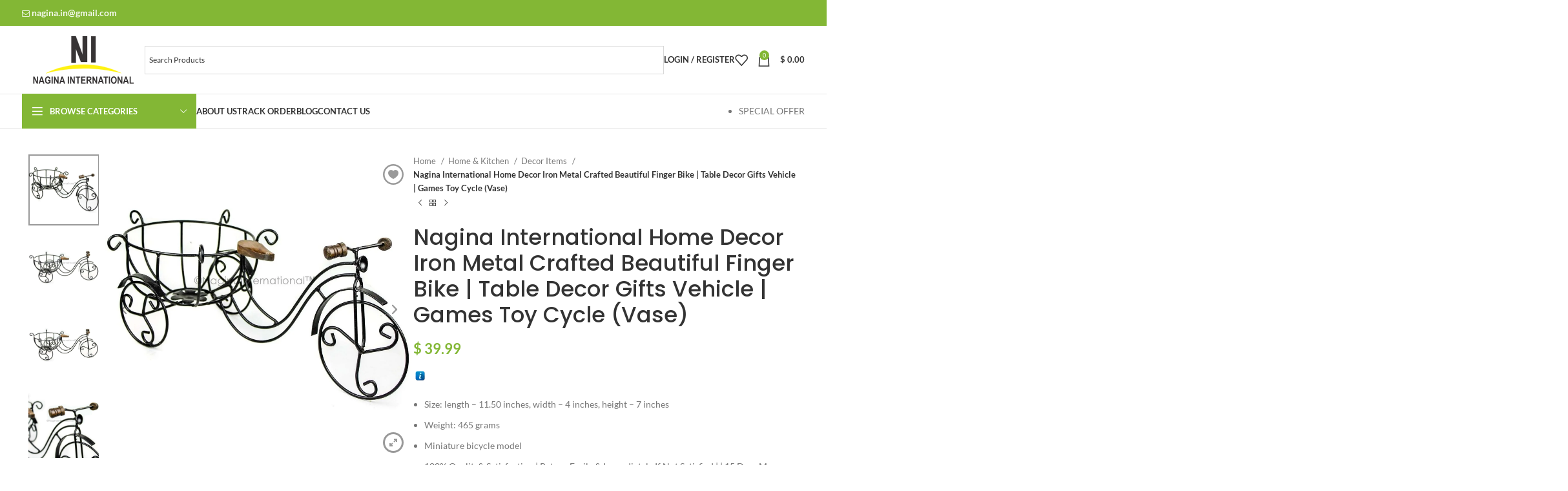

--- FILE ---
content_type: text/html; charset=UTF-8
request_url: https://nagina-in.com/product/cycle-for-desk-design-3/
body_size: 40234
content:
<!DOCTYPE html><html lang="en-US" xmlns:og="http://opengraphprotocol.org/schema/" xmlns:fb="http://www.facebook.com/2008/fbml"><head><meta charset="UTF-8"><link data-optimized="2" rel="stylesheet" href="http://nagina-in.com/wp-content/litespeed/css/3a8c78a75f9d57d0b990ca3e4217746a.css?ver=26d58" /><link rel="profile" href="https://gmpg.org/xfn/11"><link rel="pingback" href="https://nagina-in.com/xmlrpc.php"><title>Nagina International Home Decor Iron Metal Crafted Beautiful Finger Bike | Table Decor Gifts Vehicle | Games Toy Cycle (Vase) - Nagina International</title><meta name="description" content="Size: length - 11.50 inches, width - 4 inches, height - 7 inches Weight: 465 grams Miniature bicycle model 100% Quality&amp; Satisfaction | Return Easily &amp; Immediately If Not Satisfied | | 15 Days Money Back Guarantee Brand New (Factory Direct) | Exclusive Home Kitchen Gifts Games Jewelry Collectibles &amp;&hellip;"><meta name="robots" content="index, follow, max-snippet:-1, max-image-preview:large, max-video-preview:-1"><link rel="canonical" href="https://nagina-in.com/product/cycle-for-desk-design-3/"><meta property="og:url" content="https://nagina-in.com/product/cycle-for-desk-design-3/"><meta property="og:site_name" content="Nagina International"><meta property="og:locale" content="en_US"><meta property="og:type" content="og:product"><meta property="article:author" content=""><meta property="article:publisher" content=""><meta property="og:title" content="Nagina International Home Decor Iron Metal Crafted Beautiful Finger Bike | Table Decor Gifts Vehicle | Games Toy Cycle (Vase) - Nagina International"><meta property="og:description" content="Size: length - 11.50 inches, width - 4 inches, height - 7 inches Weight: 465 grams Miniature bicycle model 100% Quality&amp; Satisfaction | Return Easily &amp; Immediately If Not Satisfied | | 15 Days Money Back Guarantee Brand New (Factory Direct) | Exclusive Home Kitchen Gifts Games Jewelry Collectibles &amp;&hellip;"><meta property="og:image" content="https://nagina-in.com/wp-content/uploads/2018/09/71RzbVUIVYL._AC_SL1443_.jpg"><meta property="og:image:secure_url" content="https://nagina-in.com/wp-content/uploads/2018/09/71RzbVUIVYL._AC_SL1443_.jpg"><meta property="og:image:width" content="1395"><meta property="og:image:height" content="1395"><meta property="fb:pages" content=""><meta property="fb:admins" content=""><meta property="fb:app_id" content=""><meta name="twitter:card" content="summary"><meta name="twitter:site" content=""><meta name="twitter:creator" content=""><meta name="twitter:title" content="Nagina International Home Decor Iron Metal Crafted Beautiful Finger Bike | Table Decor Gifts Vehicle | Games Toy Cycle (Vase) - Nagina International"><meta name="twitter:description" content="Size: length - 11.50 inches, width - 4 inches, height - 7 inches Weight: 465 grams Miniature bicycle model 100% Quality&amp; Satisfaction | Return Easily &amp; Immediately If Not Satisfied | | 15 Days Money Back Guarantee Brand New (Factory Direct) | Exclusive Home Kitchen Gifts Games Jewelry Collectibles &amp;&hellip;"><meta name="twitter:image" content="https://nagina-in.com/wp-content/uploads/2018/09/71RzbVUIVYL._AC_SL1443_-1024x1024.jpg"><link rel='dns-prefetch' href='//translate.google.com' /><link rel='dns-prefetch' href='//stats.wp.com' /><link rel='dns-prefetch' href='//fonts.googleapis.com' /><link rel='dns-prefetch' href='//c0.wp.com' /><link rel='dns-prefetch' href='//www.googletagmanager.com' /><link rel="alternate" type="application/rss+xml" title="Nagina International &raquo; Feed" href="https://nagina-in.com/feed/" /><link rel="alternate" type="application/rss+xml" title="Nagina International &raquo; Comments Feed" href="https://nagina-in.com/comments/feed/" /><link rel="alternate" type="application/rss+xml" title="Nagina International &raquo; Nagina International Home Decor Iron Metal Crafted Beautiful Finger Bike | Table Decor Gifts Vehicle | Games Toy Cycle (Vase) Comments Feed" href="https://nagina-in.com/product/cycle-for-desk-design-3/feed/" /><meta name="twitter:card" content="summary_large_image" /><meta name="twitter:title" content="Nagina International Home Decor Iron Metal Crafted Beautiful Finger Bike | Table Decor Gifts Vehicle | Games Toy Cycle (Vase)" /><meta name="twitter:image" content="https://nagina-in.com/wp-content/uploads/2018/09/71RzbVUIVYL._AC_SL1443_.jpg"/><meta name="twitter:url" content="https://nagina-in.com/product/cycle-for-desk-design-3/" /> <script type="text/javascript" src="https://c0.wp.com/c/6.5.5/wp-includes/js/jquery/jquery.min.js" id="jquery-core-js"></script> <script type="text/javascript" src="https://stats.wp.com/s-202604.js" id="woocommerce-analytics-js" defer="defer" data-wp-strategy="defer"></script> <script></script><link rel="https://api.w.org/" href="https://nagina-in.com/wp-json/" /><link rel="alternate" type="application/json" href="https://nagina-in.com/wp-json/wp/v2/product/6204" /><link rel="EditURI" type="application/rsd+xml" title="RSD" href="https://nagina-in.com/xmlrpc.php?rsd" /><meta name="generator" content="WordPress 6.5.5" /><meta name="generator" content="WooCommerce 8.9.2" /><link rel='shortlink' href='https://nagina-in.com/?p=6204' /><link rel="alternate" type="application/json+oembed" href="https://nagina-in.com/wp-json/oembed/1.0/embed?url=https%3A%2F%2Fnagina-in.com%2Fproduct%2Fcycle-for-desk-design-3%2F" /><link rel="alternate" type="text/xml+oembed" href="https://nagina-in.com/wp-json/oembed/1.0/embed?url=https%3A%2F%2Fnagina-in.com%2Fproduct%2Fcycle-for-desk-design-3%2F&#038;format=xml" /><meta name="generator" content="Site Kit by Google 1.128.0" /><meta name="facebook-domain-verification" content="ba8ep8p7nhxxbg6ygvgb8m899c5nrc" /><meta name="google-site-verification" content="4UPMjRTZyuG9Wi8XG5b1-D_EWqL6Z2ped_rjMKa4Gvs" /><meta name="viewport" content="width=device-width, initial-scale=1.0, maximum-scale=1.0, user-scalable=no">
<noscript><style>.woocommerce-product-gallery{ opacity: 1 !important; }</style></noscript><meta name="pm-dataLayer-meta" content="6204" class="wpmProductId"
data-id="6204"><meta name="generator" content="Powered by WPBakery Page Builder - drag and drop page builder for WordPress."/><meta name="generator" content="Powered by Slider Revolution 6.1.3 - responsive, Mobile-Friendly Slider Plugin for WordPress with comfortable drag and drop interface." />
<noscript><style>.wpb_animate_when_almost_visible { opacity: 1; }</style></noscript></head><body class="product-template-default single single-product postid-6204 theme-woodmart woocommerce woocommerce-page woocommerce-no-js none iconic-woothumbs-woodmart wrapper-full-width  woodmart-product-design-default categories-accordion-on woodmart-archive-shop woodmart-ajax-shop-on offcanvas-sidebar-mobile offcanvas-sidebar-tablet sticky-toolbar-on wpb-js-composer js-comp-ver-7.6 vc_responsive currency-usd"><div class="website-wrapper"><header class="whb-header whb-header_967343 whb-sticky-shadow whb-scroll-slide whb-sticky-clone"><div class="whb-main-header"><div class="whb-row whb-top-bar whb-not-sticky-row whb-with-bg whb-without-border whb-color-light whb-flex-flex-middle"><div class="container"><div class="whb-flex-row whb-top-bar-inner"><div class="whb-column whb-col-left whb-visible-lg"><div class="wd-header-text set-cont-mb-s reset-last-child "><a class="woodmart-nav-link" href="mailto:nagina.in@gmail.com"><i class="fa fa-envelope-o"></i><b style="font-size: 14px;"> nagina.in@gmail.com</b></a></div></div><div class="whb-column whb-col-center whb-visible-lg whb-empty-column"></div><div class="whb-column whb-col-right whb-visible-lg"><div class=" wd-social-icons  icons-design-default icons-size-small color-scheme-light social-follow social-form-circle text-center">
<a rel="noopener noreferrer nofollow" href="#" target="_blank" class=" wd-social-icon social-facebook" aria-label="Facebook social link">
<span class="wd-icon"></span>
</a>
<a rel="noopener noreferrer nofollow" href="#" target="_blank" class=" wd-social-icon social-twitter" aria-label="X social link">
<span class="wd-icon"></span>
</a>
<a rel="noopener noreferrer nofollow" href="#" target="_blank" class=" wd-social-icon social-instagram" aria-label="Instagram social link">
<span class="wd-icon"></span>
</a>
<a rel="noopener noreferrer nofollow" href="#" target="_blank" class=" wd-social-icon social-youtube" aria-label="YouTube social link">
<span class="wd-icon"></span>
</a>
<a rel="noopener noreferrer nofollow" href="#" target="_blank" class=" wd-social-icon social-pinterest" aria-label="Pinterest social link">
<span class="wd-icon"></span>
</a></div></div><div class="whb-column whb-col-mobile whb-hidden-lg"><div class="wd-header-text set-cont-mb-s reset-last-child "><form method="post" action="" class="woocommerce-currency-switcher-form woocs_show_flags" data-ver="2.4.2.2">
<input type="hidden" name="woocommerce-currency-switcher" value="USD" />
<select name="woocommerce-currency-switcher" data-width="25%" data-flag-position="right" class="woocommerce-currency-switcher " onchange="woocs_redirect(this.value); void(0);"><option class="woocs_option_img_USD" value="USD"  selected='selected' data-imagesrc="http://nagina-in.com/wp-content/uploads/2019/10/united-states.png" data-icon="http://nagina-in.com/wp-content/uploads/2019/10/united-states.png" data-description="">USD, &#036;</option><option class="woocs_option_img_EUR" value="EUR"  data-imagesrc="http://nagina-in.com/wp-content/uploads/2019/10/european-union.png" data-icon="http://nagina-in.com/wp-content/uploads/2019/10/european-union.png" data-description="">EUR, &euro;</option><option class="woocs_option_img_GBP" value="GBP"  data-imagesrc="http://nagina-in.com/wp-content/uploads/2019/10/united-kingdom.png" data-icon="http://nagina-in.com/wp-content/uploads/2019/10/united-kingdom.png" data-description="">GBP, &pound;</option><option class="woocs_option_img_INR" value="INR"  data-imagesrc="http://nagina-in.com/wp-content/plugins/woocommerce-currency-switcher/img/no_flag.png" data-icon="http://nagina-in.com/wp-content/plugins/woocommerce-currency-switcher/img/no_flag.png" data-description="">INR, &#8377;</option>
</select><div class="woocs_display_none" style="display: none;" >FOX v.2.4.2.2</div></form></div><div class=" wd-social-icons  icons-design-default icons-size-small color-scheme-light social-share social-form-circle text-center">
<a rel="noopener noreferrer nofollow" href="https://www.facebook.com/sharer/sharer.php?u=https://nagina-in.com/product/cycle-for-desk-design-3/" target="_blank" class=" wd-social-icon social-facebook" aria-label="Facebook social link">
<span class="wd-icon"></span>
</a>
<a rel="noopener noreferrer nofollow" href="https://x.com/share?url=https://nagina-in.com/product/cycle-for-desk-design-3/" target="_blank" class=" wd-social-icon social-twitter" aria-label="X social link">
<span class="wd-icon"></span>
</a>
<a rel="noopener noreferrer nofollow" href="https://pinterest.com/pin/create/button/?url=https://nagina-in.com/product/cycle-for-desk-design-3/&media=https://nagina-in.com/wp-content/uploads/2018/09/71RzbVUIVYL._AC_SL1443_.jpg&description=Nagina+International+Home+Decor+Iron+Metal+Crafted+Beautiful+Finger+Bike+%7C+Table+Decor+Gifts+Vehicle+%7C+Games+Toy+Cycle+%28Vase%29" target="_blank" class=" wd-social-icon social-pinterest" aria-label="Pinterest social link">
<span class="wd-icon"></span>
</a>
<a rel="noopener noreferrer nofollow" href="https://www.linkedin.com/shareArticle?mini=true&url=https://nagina-in.com/product/cycle-for-desk-design-3/" target="_blank" class=" wd-social-icon social-linkedin" aria-label="Linkedin social link">
<span class="wd-icon"></span>
</a>
<a rel="noopener noreferrer nofollow" href="https://telegram.me/share/url?url=https://nagina-in.com/product/cycle-for-desk-design-3/" target="_blank" class=" wd-social-icon social-tg" aria-label="Telegram social link">
<span class="wd-icon"></span>
</a></div></div></div></div></div><div class="whb-row whb-general-header whb-not-sticky-row whb-without-bg whb-border-fullwidth whb-color-dark whb-flex-flex-middle"><div class="container"><div class="whb-flex-row whb-general-header-inner"><div class="whb-column whb-col-left whb-visible-lg"><div class="site-logo wd-switch-logo">
<a href="https://nagina-in.com/" class="wd-logo wd-main-logo" rel="home">
<img src="https://nagina-in.com/wp-content/uploads/2019/10/logo7.svg" alt="Nagina International" style="max-width: 250px;" />	</a>
<a href="https://nagina-in.com/" class="wd-logo wd-sticky-logo" rel="home">
<img src="https://nagina-in.com/wp-content/uploads/2019/10/logo7.svg" alt="Nagina International" style="max-width: 250px;" />		</a></div></div><div class="whb-column whb-col-center whb-visible-lg"><div class="wd-header-text set-cont-mb-s reset-last-child "><div class="aws-container" data-url="/?wc-ajax=aws_action" data-siteurl="https://nagina-in.com" data-lang="" data-show-loader="true" data-show-more="false" data-show-page="false" data-ajax-search="true" data-show-clear="true" data-mobile-screen="false" data-use-analytics="false" data-min-chars="2" data-buttons-order="1" data-timeout="300" data-is-mobile="false" data-page-id="6204" data-tax="" ><form class="aws-search-form" action="https://nagina-in.com/" method="get" role="search" ><div class="aws-wrapper"><label class="aws-search-label" for="697195733410a">Search Products</label><input type="search" name="s" id="697195733410a" value="" class="aws-search-field" placeholder="Search Products" autocomplete="off" /><input type="hidden" name="post_type" value="product"><input type="hidden" name="type_aws" value="true"><div class="aws-search-clear"><span>×</span></div><div class="aws-loader"></div></div></form></div></div></div><div class="whb-column whb-col-right whb-visible-lg"><div class="wd-header-my-account wd-tools-element wd-event-hover wd-with-username wd-design-1 wd-account-style-text whb-vssfpylqqax9pvkfnxoz">
<a href="https://nagina-in.com/my-account/" title="My account">
<span class="wd-tools-icon">
</span>
<span class="wd-tools-text">
Login / Register			</span></a><div class="wd-dropdown wd-dropdown-register"><div class="login-dropdown-inner woocommerce">
<span class="wd-heading"><span class="title">Sign in</span><a class="create-account-link" href="https://nagina-in.com/my-account/?action=register">Create an Account</a></span><form method="post" class="login woocommerce-form woocommerce-form-login
" action="https://nagina-in.com/my-account/" 			><p class="woocommerce-FormRow woocommerce-FormRow--wide form-row form-row-wide form-row-username">
<label for="username">Username or email address&nbsp;<span class="required">*</span></label>
<input type="text" class="woocommerce-Input woocommerce-Input--text input-text" name="username" id="username" value="" /></p><p class="woocommerce-FormRow woocommerce-FormRow--wide form-row form-row-wide form-row-password">
<label for="password">Password&nbsp;<span class="required">*</span></label>
<input class="woocommerce-Input woocommerce-Input--text input-text" type="password" name="password" id="password" autocomplete="current-password" /></p><p class="form-row">
<input type="hidden" id="woocommerce-login-nonce" name="woocommerce-login-nonce" value="00d1d0d47c" /><input type="hidden" name="_wp_http_referer" value="/product/cycle-for-desk-design-3/" />										<button type="submit" class="button woocommerce-button woocommerce-form-login__submit" name="login" value="Log in">Log in</button></p><p class="login-form-footer">
<a href="https://nagina-in.com/my-account/lost-password/" class="woocommerce-LostPassword lost_password">Lost your password?</a>
<label class="woocommerce-form__label woocommerce-form__label-for-checkbox woocommerce-form-login__rememberme">
<input class="woocommerce-form__input woocommerce-form__input-checkbox" name="rememberme" type="checkbox" value="forever" title="Remember me" aria-label="Remember me" /> <span>Remember me</span>
</label></p></form></div></div></div><div class="wd-header-wishlist wd-tools-element wd-style-icon wd-with-count wd-design-2 whb-a22wdkiy3r40yw2paskq" title="My Wishlist">
<a href="https://nagina-in.com/product/cycle-for-desk-design-3/">
<span class="wd-tools-icon">
<span class="wd-tools-count">
0					</span>
</span><span class="wd-tools-text">
Wishlist			</span></a></div><div class="wd-header-cart wd-tools-element wd-design-2 wd-event-hover whb-nedhm962r512y1xz9j06">
<a href="https://nagina-in.com/cart/" title="Shopping cart">
<span class="wd-tools-icon wd-icon-alt">
<span class="wd-cart-number wd-tools-count">0 <span>items</span></span>
</span>
<span class="wd-tools-text">
<span class="wd-cart-subtotal"><span class="woocs_special_price_code" ><span class="woocommerce-Price-amount amount"><bdi><span class="woocommerce-Price-currencySymbol">&#36;</span>&nbsp;0.00</bdi></span></span></span>
</span></a><div class="wd-dropdown wd-dropdown-cart"><div class="widget woocommerce widget_shopping_cart"><div class="widget_shopping_cart_content"></div></div></div></div></div><div class="whb-column whb-mobile-left whb-hidden-lg"><div class="wd-tools-element wd-header-mobile-nav wd-style-text wd-design-1 whb-g1k0m1tib7raxrwkm1t3">
<a href="#" rel="nofollow" aria-label="Open mobile menu">
<span class="wd-tools-icon">
</span><span class="wd-tools-text">Menu</span></a></div></div><div class="whb-column whb-mobile-center whb-hidden-lg"><div class="site-logo wd-switch-logo">
<a href="https://nagina-in.com/" class="wd-logo wd-main-logo" rel="home">
<img src="https://nagina-in.com/wp-content/uploads/2019/10/logo7.svg" alt="Nagina International" style="max-width: 179px;" />	</a>
<a href="https://nagina-in.com/" class="wd-logo wd-sticky-logo" rel="home">
<img src="https://nagina-in.com/wp-content/uploads/2019/10/logo7.svg" alt="Nagina International" style="max-width: 179px;" />		</a></div></div><div class="whb-column whb-mobile-right whb-hidden-lg"><div class="wd-header-cart wd-tools-element wd-design-5 cart-widget-opener whb-trk5sfmvib0ch1s1qbtc">
<a href="https://nagina-in.com/cart/" title="Shopping cart">
<span class="wd-tools-icon wd-icon-alt">
<span class="wd-cart-number wd-tools-count">0 <span>items</span></span>
</span>
<span class="wd-tools-text">
<span class="wd-cart-subtotal"><span class="woocs_special_price_code" ><span class="woocommerce-Price-amount amount"><bdi><span class="woocommerce-Price-currencySymbol">&#36;</span>&nbsp;0.00</bdi></span></span></span>
</span></a></div></div></div></div></div><div class="whb-row whb-header-bottom whb-sticky-row whb-without-bg whb-border-fullwidth whb-color-dark whb-hidden-mobile whb-flex-flex-middle"><div class="container"><div class="whb-flex-row whb-header-bottom-inner"><div class="whb-column whb-col-left whb-visible-lg"><div class="wd-header-cats wd-style-1 wd-event-hover whb-wjlcubfdmlq3d7jvmt23" role="navigation" aria-label="Header categories navigation">
<span class="menu-opener color-scheme-light">
<span class="menu-opener-icon"></span>
<span class="menu-open-label">
Browse Categories		</span>
</span><div class="wd-dropdown wd-dropdown-cats"><ul id="menu-categories" class="menu wd-nav wd-nav-vertical wd-design-default"><li id="menu-item-2559" class="menu-item menu-item-type-taxonomy menu-item-object-product_cat menu-item-has-children menu-item-2559 item-level-0 menu-simple-dropdown wd-event-hover" ><a href="https://nagina-in.com/product-category/ship-wheels/" class="woodmart-nav-link"><span class="nav-link-text">Ship Wheels</span></a><div class="color-scheme-dark wd-design-default wd-dropdown-menu wd-dropdown"><div class="container"><ul class="wd-sub-menu color-scheme-dark"><li id="menu-item-2540" class="menu-item menu-item-type-taxonomy menu-item-object-product_cat menu-item-2540 item-level-1 wd-event-hover" ><a href="https://nagina-in.com/product-category/ship-wheels/brass-work-ship-wheel/" class="woodmart-nav-link">Brass Work Ship Wheel</a></li><li id="menu-item-2544" class="menu-item menu-item-type-taxonomy menu-item-object-product_cat menu-item-2544 item-level-1 wd-event-hover" ><a href="https://nagina-in.com/product-category/ship-wheels/natural-wood-ship-wheel/" class="woodmart-nav-link">Natural Wood Ship Wheel</a></li><li id="menu-item-2541" class="menu-item menu-item-type-taxonomy menu-item-object-product_cat menu-item-2541 item-level-1 wd-event-hover" ><a href="https://nagina-in.com/product-category/ship-wheels/clock-ship-wheels/" class="woodmart-nav-link">Clock Ship Wheels</a></li><li id="menu-item-2543" class="menu-item menu-item-type-taxonomy menu-item-object-product_cat menu-item-2543 item-level-1 wd-event-hover" ><a href="https://nagina-in.com/product-category/ship-wheels/mirror-ship-wheels/" class="woodmart-nav-link">Mirror Ship Wheels</a></li><li id="menu-item-2560" class="menu-item menu-item-type-taxonomy menu-item-object-product_cat menu-item-2560 item-level-1 wd-event-hover" ><a href="https://nagina-in.com/product-category/ship-wheels/wooden-ship-wheel-tables/" class="woodmart-nav-link">Wooden Ship Wheel Tables</a></li><li id="menu-item-2539" class="menu-item menu-item-type-taxonomy menu-item-object-product_cat menu-item-2539 item-level-1 wd-event-hover" ><a href="https://nagina-in.com/product-category/ship-wheels/antique-ship-wheel/" class="woodmart-nav-link">Antique Ship Wheel</a></li><li id="menu-item-2542" class="menu-item menu-item-type-taxonomy menu-item-object-product_cat menu-item-2542 item-level-1 wd-event-hover" ><a href="https://nagina-in.com/product-category/ship-wheels/colored-ship-wheel/" class="woodmart-nav-link">Colored Ship Wheel</a></li></ul></div></div></li><li id="menu-item-2562" class="menu-item menu-item-type-taxonomy menu-item-object-product_cat menu-item-has-children menu-item-2562 item-level-0 menu-simple-dropdown wd-event-hover" ><a href="https://nagina-in.com/product-category/yarn-crafts/" class="woodmart-nav-link"><span class="nav-link-text">Yarn &amp; Crafts</span></a><div class="color-scheme-dark wd-design-default wd-dropdown-menu wd-dropdown"><div class="container"><ul class="wd-sub-menu color-scheme-dark"><li id="menu-item-2567" class="menu-item menu-item-type-taxonomy menu-item-object-product_cat menu-item-2567 item-level-1 wd-event-hover" ><a href="https://nagina-in.com/product-category/yarn-crafts/yarn-winders/" class="woodmart-nav-link">Yarn Winders</a></li><li id="menu-item-2564" class="menu-item menu-item-type-taxonomy menu-item-object-product_cat menu-item-2564 item-level-1 wd-event-hover" ><a href="https://nagina-in.com/product-category/yarn-crafts/yarn-sorter/" class="woodmart-nav-link">Yarn Sorter</a></li><li id="menu-item-2566" class="menu-item menu-item-type-taxonomy menu-item-object-product_cat menu-item-2566 item-level-1 wd-event-hover" ><a href="https://nagina-in.com/product-category/yarn-crafts/yarn-swift-umbrella/" class="woodmart-nav-link">Yarn Swift Umbrella</a></li><li id="menu-item-2565" class="menu-item menu-item-type-taxonomy menu-item-object-product_cat menu-item-2565 item-level-1 wd-event-hover" ><a href="https://nagina-in.com/product-category/yarn-crafts/yarn-storage-bowls/" class="woodmart-nav-link">Yarn Storage Bowls</a></li><li id="menu-item-2549" class="menu-item menu-item-type-taxonomy menu-item-object-product_cat menu-item-2549 item-level-1 wd-event-hover" ><a href="https://nagina-in.com/product-category/yarn-crafts/crochet-hooks/" class="woodmart-nav-link">Crochet Hooks</a></li><li id="menu-item-2563" class="menu-item menu-item-type-taxonomy menu-item-object-product_cat menu-item-2563 item-level-1 wd-event-hover" ><a href="https://nagina-in.com/product-category/yarn-crafts/sewing-needles/" class="woodmart-nav-link">Sewing Needles</a></li><li id="menu-item-2550" class="menu-item menu-item-type-taxonomy menu-item-object-product_cat menu-item-has-children menu-item-2550 item-level-1 wd-event-hover" ><a href="https://nagina-in.com/product-category/yarn-crafts/knitting-needles/" class="woodmart-nav-link">Knitting Needles</a><ul class="sub-sub-menu wd-dropdown"><li id="menu-item-2585" class="menu-item menu-item-type-taxonomy menu-item-object-product_cat menu-item-2585 item-level-2 wd-event-hover" ><a href="https://nagina-in.com/product-category/yarn-crafts/knitting-needles/single-point/" class="woodmart-nav-link">Single Point</a></li><li id="menu-item-2546" class="menu-item menu-item-type-taxonomy menu-item-object-product_cat menu-item-2546 item-level-2 wd-event-hover" ><a href="https://nagina-in.com/product-category/yarn-crafts/knitting-needles/double-point/" class="woodmart-nav-link">Double Point</a></li><li id="menu-item-2545" class="menu-item menu-item-type-taxonomy menu-item-object-product_cat menu-item-2545 item-level-2 wd-event-hover" ><a href="https://nagina-in.com/product-category/yarn-crafts/knitting-needles/circular-needles/" class="woodmart-nav-link">Circular Needles</a></li></ul></li></ul></div></div></li><li id="menu-item-2525" class="menu-item menu-item-type-taxonomy menu-item-object-product_cat menu-item-has-children menu-item-2525 item-level-0 menu-simple-dropdown wd-event-hover" ><a href="https://nagina-in.com/product-category/jewelry/" class="woodmart-nav-link"><span class="nav-link-text">Jewelry</span></a><div class="color-scheme-dark wd-design-default wd-dropdown-menu wd-dropdown"><div class="container"><ul class="wd-sub-menu color-scheme-dark"><li id="menu-item-2568" class="menu-item menu-item-type-taxonomy menu-item-object-product_cat menu-item-2568 item-level-1 wd-event-hover" ><a href="https://nagina-in.com/product-category/jewelry/necklace/" class="woodmart-nav-link">Necklace</a></li><li id="menu-item-2528" class="menu-item menu-item-type-taxonomy menu-item-object-product_cat menu-item-2528 item-level-1 wd-event-hover" ><a href="https://nagina-in.com/product-category/jewelry/ear-rings/" class="woodmart-nav-link">Ear Rings</a></li><li id="menu-item-2529" class="menu-item menu-item-type-taxonomy menu-item-object-product_cat menu-item-2529 item-level-1 wd-event-hover" ><a href="https://nagina-in.com/product-category/jewelry/hair-pins/" class="woodmart-nav-link">Hair Pins</a></li><li id="menu-item-2527" class="menu-item menu-item-type-taxonomy menu-item-object-product_cat menu-item-2527 item-level-1 wd-event-hover" ><a href="https://nagina-in.com/product-category/jewelry/bracelets/" class="woodmart-nav-link">Bracelets</a></li><li id="menu-item-2526" class="menu-item menu-item-type-taxonomy menu-item-object-product_cat menu-item-2526 item-level-1 wd-event-hover" ><a href="https://nagina-in.com/product-category/jewelry/bangles/" class="woodmart-nav-link">Bangles</a></li></ul></div></div></li><li id="menu-item-2518" class="menu-item menu-item-type-taxonomy menu-item-object-product_cat current-product-ancestor menu-item-has-children menu-item-2518 item-level-0 menu-simple-dropdown wd-event-hover" ><a href="https://nagina-in.com/product-category/home-kitchen/" class="woodmart-nav-link"><span class="nav-link-text">Home &amp; Kitchen</span></a><div class="color-scheme-dark wd-design-default wd-dropdown-menu wd-dropdown"><div class="container"><ul class="wd-sub-menu color-scheme-dark"><li id="menu-item-2576" class="menu-item menu-item-type-taxonomy menu-item-object-product_cat menu-item-2576 item-level-1 wd-event-hover" ><a href="https://nagina-in.com/product-category/home-kitchen/vase/" class="woodmart-nav-link">Vase</a></li><li id="menu-item-2578" class="menu-item menu-item-type-taxonomy menu-item-object-product_cat menu-item-2578 item-level-1 wd-event-hover" ><a href="https://nagina-in.com/product-category/home-kitchen/wooden-plaques/" class="woodmart-nav-link">Wooden Plaques</a></li><li id="menu-item-2522" class="menu-item menu-item-type-taxonomy menu-item-object-product_cat menu-item-2522 item-level-1 wd-event-hover" ><a href="https://nagina-in.com/product-category/home-kitchen/ice-bucket-wine-coolers/" class="woodmart-nav-link">Ice Bucket &amp; Wine Coolers</a></li><li id="menu-item-2519" class="menu-item menu-item-type-taxonomy menu-item-object-product_cat menu-item-2519 item-level-1 wd-event-hover" ><a href="https://nagina-in.com/product-category/home-kitchen/candle-holders/" class="woodmart-nav-link">Candle Holders</a></li><li id="menu-item-2579" class="menu-item menu-item-type-taxonomy menu-item-object-product_cat menu-item-2579 item-level-1 wd-event-hover" ><a href="https://nagina-in.com/product-category/home-kitchen/wooden-storage-boxes/" class="woodmart-nav-link">Wooden Storage Boxes</a></li><li id="menu-item-2580" class="menu-item menu-item-type-taxonomy menu-item-object-product_cat menu-item-2580 item-level-1 wd-event-hover" ><a href="https://nagina-in.com/product-category/home-kitchen/wooden-trays/" class="woodmart-nav-link">Wooden Trays</a></li><li id="menu-item-2577" class="menu-item menu-item-type-taxonomy menu-item-object-product_cat menu-item-2577 item-level-1 wd-event-hover" ><a href="https://nagina-in.com/product-category/home-kitchen/wall-mirrors/" class="woodmart-nav-link">Wall Mirrors</a></li><li id="menu-item-2520" class="menu-item menu-item-type-taxonomy menu-item-object-product_cat menu-item-2520 item-level-1 wd-event-hover" ><a href="https://nagina-in.com/product-category/home-kitchen/ceramics/" class="woodmart-nav-link">Ceramics</a></li><li id="menu-item-2575" class="menu-item menu-item-type-taxonomy menu-item-object-product_cat menu-item-2575 item-level-1 wd-event-hover" ><a href="https://nagina-in.com/product-category/home-kitchen/planters/" class="woodmart-nav-link">Planters</a></li><li id="menu-item-2521" class="menu-item menu-item-type-taxonomy menu-item-object-product_cat menu-item-2521 item-level-1 wd-event-hover" ><a href="https://nagina-in.com/product-category/home-kitchen/dinner-plates/" class="woodmart-nav-link">Dinner Plates</a></li><li id="menu-item-2523" class="menu-item menu-item-type-taxonomy menu-item-object-product_cat menu-item-2523 item-level-1 wd-event-hover" ><a href="https://nagina-in.com/product-category/home-kitchen/key-cabinets/" class="woodmart-nav-link">Key Cabinets</a></li><li id="menu-item-2524" class="menu-item menu-item-type-taxonomy menu-item-object-product_cat menu-item-2524 item-level-1 wd-event-hover" ><a href="https://nagina-in.com/product-category/home-kitchen/lamps-spotlights/" class="woodmart-nav-link">Lamps &amp; Spotlights</a></li><li id="menu-item-3717" class="menu-item menu-item-type-taxonomy menu-item-object-product_cat current-product-ancestor current-menu-parent current-product-parent menu-item-3717 item-level-1 wd-event-hover" ><a href="https://nagina-in.com/product-category/home-kitchen/decor-items/" class="woodmart-nav-link">Decor Items</a></li></ul></div></div></li><li id="menu-item-2509" class="menu-item menu-item-type-taxonomy menu-item-object-product_cat menu-item-has-children menu-item-2509 item-level-0 menu-simple-dropdown wd-event-hover" ><a href="https://nagina-in.com/product-category/collectible/" class="woodmart-nav-link"><span class="nav-link-text">Collectible</span></a><div class="color-scheme-dark wd-design-default wd-dropdown-menu wd-dropdown"><div class="container"><ul class="wd-sub-menu color-scheme-dark"><li id="menu-item-2510" class="menu-item menu-item-type-taxonomy menu-item-object-product_cat menu-item-2510 item-level-1 wd-event-hover" ><a href="https://nagina-in.com/product-category/collectible/antique-weighing-scale/" class="woodmart-nav-link">Antique Weighing Scale</a></li><li id="menu-item-2586" class="menu-item menu-item-type-taxonomy menu-item-object-product_cat menu-item-2586 item-level-1 wd-event-hover" ><a href="https://nagina-in.com/product-category/collectible/statues-artifacts/" class="woodmart-nav-link">Statues &amp; Artifacts</a></li><li id="menu-item-2511" class="menu-item menu-item-type-taxonomy menu-item-object-product_cat menu-item-2511 item-level-1 wd-event-hover" ><a href="https://nagina-in.com/product-category/collectible/ash-urns/" class="woodmart-nav-link">Ash Urns</a></li></ul></div></div></li><li id="menu-item-2552" class="menu-item menu-item-type-taxonomy menu-item-object-product_cat menu-item-has-children menu-item-2552 item-level-0 menu-simple-dropdown wd-event-hover" ><a href="https://nagina-in.com/product-category/office-desk/" class="woodmart-nav-link"><span class="nav-link-text">Office &amp; Desk</span></a><div class="color-scheme-dark wd-design-default wd-dropdown-menu wd-dropdown"><div class="container"><ul class="wd-sub-menu color-scheme-dark"><li id="menu-item-2548" class="menu-item menu-item-type-taxonomy menu-item-object-product_cat menu-item-2548 item-level-1 wd-event-hover" ><a href="https://nagina-in.com/product-category/office-desk/magnifying-glass/" class="woodmart-nav-link">Magnifying Glass</a></li><li id="menu-item-2547" class="menu-item menu-item-type-taxonomy menu-item-object-product_cat menu-item-2547 item-level-1 wd-event-hover" ><a href="https://nagina-in.com/product-category/office-desk/coasters/" class="woodmart-nav-link">Coasters</a></li><li id="menu-item-2553" class="menu-item menu-item-type-taxonomy menu-item-object-product_cat menu-item-2553 item-level-1 wd-event-hover" ><a href="https://nagina-in.com/product-category/office-desk/paper-cutters/" class="woodmart-nav-link">Paper Cutters</a></li><li id="menu-item-2554" class="menu-item menu-item-type-taxonomy menu-item-object-product_cat menu-item-2554 item-level-1 wd-event-hover" ><a href="https://nagina-in.com/product-category/office-desk/pen-holders/" class="woodmart-nav-link">Pen Holders</a></li><li id="menu-item-5563" class="menu-item menu-item-type-taxonomy menu-item-object-product_cat menu-item-5563 item-level-1 wd-event-hover" ><a href="https://nagina-in.com/product-category/office-desk/desk-items/" class="woodmart-nav-link">Desk Items</a></li></ul></div></div></li><li id="menu-item-2503" class="menu-item menu-item-type-taxonomy menu-item-object-product_cat menu-item-has-children menu-item-2503 item-level-0 menu-simple-dropdown wd-event-hover" ><a href="https://nagina-in.com/product-category/bells/" class="woodmart-nav-link"><span class="nav-link-text">Bells</span></a><div class="color-scheme-dark wd-design-default wd-dropdown-menu wd-dropdown"><div class="container"><ul class="wd-sub-menu color-scheme-dark"><li id="menu-item-2504" class="menu-item menu-item-type-taxonomy menu-item-object-product_cat menu-item-2504 item-level-1 wd-event-hover" ><a href="https://nagina-in.com/product-category/bells/boat-bells/" class="woodmart-nav-link">Boat Bells</a></li><li id="menu-item-2505" class="menu-item menu-item-type-taxonomy menu-item-object-product_cat menu-item-2505 item-level-1 wd-event-hover" ><a href="https://nagina-in.com/product-category/bells/desk-bells/" class="woodmart-nav-link">Desk Bells</a></li><li id="menu-item-2506" class="menu-item menu-item-type-taxonomy menu-item-object-product_cat menu-item-2506 item-level-1 wd-event-hover" ><a href="https://nagina-in.com/product-category/bells/hand-bells/" class="woodmart-nav-link">Hand Bells</a></li></ul></div></div></li><li id="menu-item-2507" class="menu-item menu-item-type-taxonomy menu-item-object-product_cat menu-item-has-children menu-item-2507 item-level-0 menu-simple-dropdown wd-event-hover" ><a href="https://nagina-in.com/product-category/clocks/" class="woodmart-nav-link"><span class="nav-link-text">Clocks</span></a><div class="color-scheme-dark wd-design-default wd-dropdown-menu wd-dropdown"><div class="container"><ul class="wd-sub-menu color-scheme-dark"><li id="menu-item-2587" class="menu-item menu-item-type-taxonomy menu-item-object-product_cat menu-item-2587 item-level-1 wd-event-hover" ><a href="https://nagina-in.com/product-category/clocks/time-tide-clock/" class="woodmart-nav-link">Time &amp; Tide Clock</a></li><li id="menu-item-2588" class="menu-item menu-item-type-taxonomy menu-item-object-product_cat menu-item-2588 item-level-1 wd-event-hover" ><a href="https://nagina-in.com/product-category/clocks/time-clock/" class="woodmart-nav-link">Time Clock</a></li><li id="menu-item-2508" class="menu-item menu-item-type-taxonomy menu-item-object-product_cat menu-item-2508 item-level-1 wd-event-hover" ><a href="https://nagina-in.com/product-category/clocks/contemporary-clock/" class="woodmart-nav-link">Contemporary Clock</a></li></ul></div></div></li><li id="menu-item-2512" class="menu-item menu-item-type-taxonomy menu-item-object-product_cat menu-item-has-children menu-item-2512 item-level-0 menu-simple-dropdown wd-event-hover" ><a href="https://nagina-in.com/product-category/games/" class="woodmart-nav-link"><span class="nav-link-text">Games</span></a><div class="color-scheme-dark wd-design-default wd-dropdown-menu wd-dropdown"><div class="container"><ul class="wd-sub-menu color-scheme-dark"><li id="menu-item-2517" class="menu-item menu-item-type-taxonomy menu-item-object-product_cat menu-item-2517 item-level-1 wd-event-hover" ><a href="https://nagina-in.com/product-category/games/multi-game-box/" class="woodmart-nav-link">Multi-game Box</a></li><li id="menu-item-2516" class="menu-item menu-item-type-taxonomy menu-item-object-product_cat menu-item-2516 item-level-1 wd-event-hover" ><a href="https://nagina-in.com/product-category/games/labyrinth-maze-ball/" class="woodmart-nav-link">Labyrinth Maze Ball</a></li><li id="menu-item-2514" class="menu-item menu-item-type-taxonomy menu-item-object-product_cat menu-item-2514 item-level-1 wd-event-hover" ><a href="https://nagina-in.com/product-category/games/bagatelle-pin-ball/" class="woodmart-nav-link">Bagatelle Pin Ball</a></li><li id="menu-item-2584" class="menu-item menu-item-type-taxonomy menu-item-object-product_cat menu-item-2584 item-level-1 wd-event-hover" ><a href="https://nagina-in.com/product-category/games/tic-tac-toe/" class="woodmart-nav-link">Tic Tac Toe</a></li><li id="menu-item-2515" class="menu-item menu-item-type-taxonomy menu-item-object-product_cat menu-item-2515 item-level-1 wd-event-hover" ><a href="https://nagina-in.com/product-category/games/chess/" class="woodmart-nav-link">Chess</a></li><li id="menu-item-2583" class="menu-item menu-item-type-taxonomy menu-item-object-product_cat menu-item-2583 item-level-1 wd-event-hover" ><a href="https://nagina-in.com/product-category/games/solitaire/" class="woodmart-nav-link">Solitaire</a></li><li id="menu-item-2581" class="menu-item menu-item-type-taxonomy menu-item-object-product_cat menu-item-2581 item-level-1 wd-event-hover" ><a href="https://nagina-in.com/product-category/games/sequential-puzzle/" class="woodmart-nav-link">Sequential Puzzle</a></li><li id="menu-item-2582" class="menu-item menu-item-type-taxonomy menu-item-object-product_cat menu-item-2582 item-level-1 wd-event-hover" ><a href="https://nagina-in.com/product-category/games/snake-puzzle/" class="woodmart-nav-link">Snake Puzzle</a></li><li id="menu-item-2513" class="menu-item menu-item-type-taxonomy menu-item-object-product_cat menu-item-2513 item-level-1 wd-event-hover" ><a href="https://nagina-in.com/product-category/games/3d-puzzle/" class="woodmart-nav-link">3D Puzzle</a></li></ul></div></div></li><li id="menu-item-8067" class="menu-item menu-item-type-taxonomy menu-item-object-product_cat menu-item-8067 item-level-0 menu-simple-dropdown wd-event-hover" ><a href="https://nagina-in.com/product-category/costumes-medieval-armours/" class="woodmart-nav-link"><span class="nav-link-text">Costumes &amp; Medieval Armours</span></a></li><li id="menu-item-2530" class="menu-item menu-item-type-taxonomy menu-item-object-product_cat menu-item-has-children menu-item-2530 item-level-0 menu-simple-dropdown wd-event-hover" ><a href="https://nagina-in.com/product-category/nautical/" class="woodmart-nav-link"><span class="nav-link-text">Nautical</span></a><div class="color-scheme-dark wd-design-default wd-dropdown-menu wd-dropdown"><div class="container"><ul class="wd-sub-menu color-scheme-dark"><li id="menu-item-2534" class="menu-item menu-item-type-taxonomy menu-item-object-product_cat menu-item-2534 item-level-1 wd-event-hover" ><a href="https://nagina-in.com/product-category/nautical/compass/" class="woodmart-nav-link">Compass</a></li><li id="menu-item-2535" class="menu-item menu-item-type-taxonomy menu-item-object-product_cat menu-item-2535 item-level-1 wd-event-hover" ><a href="https://nagina-in.com/product-category/nautical/diving-helmet/" class="woodmart-nav-link">Diving Helmet</a></li><li id="menu-item-2537" class="menu-item menu-item-type-taxonomy menu-item-object-product_cat menu-item-2537 item-level-1 wd-event-hover" ><a href="https://nagina-in.com/product-category/nautical/firefighter-helmets/" class="woodmart-nav-link">Firefighter Helmets</a></li><li id="menu-item-2571" class="menu-item menu-item-type-taxonomy menu-item-object-product_cat menu-item-2571 item-level-1 wd-event-hover" ><a href="https://nagina-in.com/product-category/nautical/sextant/" class="woodmart-nav-link">Sextant</a></li><li id="menu-item-2572" class="menu-item menu-item-type-taxonomy menu-item-object-product_cat menu-item-2572 item-level-1 wd-event-hover" ><a href="https://nagina-in.com/product-category/nautical/spylgass/" class="woodmart-nav-link">Spylgass</a></li><li id="menu-item-2573" class="menu-item menu-item-type-taxonomy menu-item-object-product_cat menu-item-2573 item-level-1 wd-event-hover" ><a href="https://nagina-in.com/product-category/nautical/sundials/" class="woodmart-nav-link">Sundials</a></li><li id="menu-item-2569" class="menu-item menu-item-type-taxonomy menu-item-object-product_cat menu-item-2569 item-level-1 wd-event-hover" ><a href="https://nagina-in.com/product-category/nautical/opera-glasses/" class="woodmart-nav-link">Opera Glasses</a></li><li id="menu-item-2531" class="menu-item menu-item-type-taxonomy menu-item-object-product_cat menu-item-2531 item-level-1 wd-event-hover" ><a href="https://nagina-in.com/product-category/nautical/armillary-sphere/" class="woodmart-nav-link">Armillary sphere</a></li><li id="menu-item-2536" class="menu-item menu-item-type-taxonomy menu-item-object-product_cat menu-item-2536 item-level-1 wd-event-hover" ><a href="https://nagina-in.com/product-category/nautical/engine-order-telegraph/" class="woodmart-nav-link">Engine Order Telegraph</a></li><li id="menu-item-2532" class="menu-item menu-item-type-taxonomy menu-item-object-product_cat menu-item-2532 item-level-1 wd-event-hover" ><a href="https://nagina-in.com/product-category/nautical/binoculars/" class="woodmart-nav-link">Binoculars</a></li><li id="menu-item-2589" class="menu-item menu-item-type-taxonomy menu-item-object-product_cat menu-item-2589 item-level-1 wd-event-hover" ><a href="https://nagina-in.com/product-category/nautical/telescopes/" class="woodmart-nav-link">Telescopes</a></li><li id="menu-item-2533" class="menu-item menu-item-type-taxonomy menu-item-object-product_cat menu-item-2533 item-level-1 wd-event-hover" ><a href="https://nagina-in.com/product-category/nautical/bosun-whistles/" class="woodmart-nav-link">Bosun Whistles</a></li><li id="menu-item-2570" class="menu-item menu-item-type-taxonomy menu-item-object-product_cat menu-item-2570 item-level-1 wd-event-hover" ><a href="https://nagina-in.com/product-category/nautical/sand-timers/" class="woodmart-nav-link">Sand Timers</a></li><li id="menu-item-2538" class="menu-item menu-item-type-taxonomy menu-item-object-product_cat menu-item-2538 item-level-1 wd-event-hover" ><a href="https://nagina-in.com/product-category/nautical/gimbal-compass/" class="woodmart-nav-link">Gimbal Compass</a></li><li id="menu-item-2574" class="menu-item menu-item-type-taxonomy menu-item-object-product_cat menu-item-2574 item-level-1 wd-event-hover" ><a href="https://nagina-in.com/product-category/nautical/wall-anchors/" class="woodmart-nav-link">Wall Anchors</a></li></ul></div></div></li><li id="menu-item-2561" class="menu-item menu-item-type-taxonomy menu-item-object-product_cat menu-item-2561 item-level-0 menu-simple-dropdown wd-event-hover" ><a href="https://nagina-in.com/product-category/walking-stick/" class="woodmart-nav-link"><span class="nav-link-text">Walking Stick</span></a></li><li id="menu-item-2555" class="menu-item menu-item-type-taxonomy menu-item-object-product_cat menu-item-has-children menu-item-2555 item-level-0 menu-simple-dropdown wd-event-hover" ><a href="https://nagina-in.com/product-category/porthole/" class="woodmart-nav-link"><span class="nav-link-text">Porthole</span></a><div class="color-scheme-dark wd-design-default wd-dropdown-menu wd-dropdown"><div class="container"><ul class="wd-sub-menu color-scheme-dark"><li id="menu-item-2556" class="menu-item menu-item-type-taxonomy menu-item-object-product_cat menu-item-2556 item-level-1 wd-event-hover" ><a href="https://nagina-in.com/product-category/porthole/porthole-round/" class="woodmart-nav-link">Porthole Round</a></li><li id="menu-item-2558" class="menu-item menu-item-type-taxonomy menu-item-object-product_cat menu-item-2558 item-level-1 wd-event-hover" ><a href="https://nagina-in.com/product-category/porthole/wooden-porthole/" class="woodmart-nav-link">Wooden Porthole</a></li><li id="menu-item-2551" class="menu-item menu-item-type-taxonomy menu-item-object-product_cat menu-item-2551 item-level-1 wd-event-hover" ><a href="https://nagina-in.com/product-category/porthole/deep-flange-porthole/" class="woodmart-nav-link">Deep Flange Porthole</a></li><li id="menu-item-3872" class="menu-item menu-item-type-taxonomy menu-item-object-product_cat menu-item-3872 item-level-1 wd-event-hover" ><a href="https://nagina-in.com/product-category/porthole/porthole-oval-shaped/" class="woodmart-nav-link">Porthole Oval Shaped</a></li></ul></div></div></li></ul></div></div></div><div class="whb-column whb-col-center whb-visible-lg"><div class="wd-header-nav wd-header-main-nav text-left wd-design-1" role="navigation" aria-label="Main navigation"><ul id="menu-main-navigation" class="menu wd-nav wd-nav-main wd-style-default wd-gap-s"><li id="menu-item-1874" class="menu-item menu-item-type-post_type menu-item-object-page menu-item-1874 item-level-0 menu-simple-dropdown wd-event-hover" ><a href="https://nagina-in.com/about-us/" class="woodmart-nav-link"><span class="nav-link-text">About Us</span></a></li><li id="menu-item-2087" class="menu-item menu-item-type-post_type menu-item-object-page menu-item-2087 item-level-0 menu-simple-dropdown wd-event-hover" ><a href="https://nagina-in.com/track-order/" class="woodmart-nav-link"><span class="nav-link-text">Track order</span></a></li><li id="menu-item-381" class="menu-item menu-item-type-post_type menu-item-object-page menu-item-381 item-level-0 menu-simple-dropdown wd-event-hover" ><a href="https://nagina-in.com/blog/" class="woodmart-nav-link"><span class="nav-link-text">Blog</span></a></li><li id="menu-item-1913" class="menu-item menu-item-type-post_type menu-item-object-page menu-item-1913 item-level-0 menu-simple-dropdown wd-event-hover" ><a href="https://nagina-in.com/contact-us/" class="woodmart-nav-link"><span class="nav-link-text">Contact Us</span></a></li></ul></div></div><div class="whb-column whb-col-right whb-visible-lg"><div class="wd-header-text set-cont-mb-s reset-last-child "><ul class="inline-list inline-list-with-border main-nav-style"><li>SPECIAL OFFER</li></ul></div></div><div class="whb-column whb-col-mobile whb-hidden-lg whb-empty-column"></div></div></div></div></div></header><div class="main-page-wrapper"><div class="container-fluid"><div class="row content-layout-wrapper align-items-start"><div class="site-content shop-content-area col-12 breadcrumbs-location-summary wd-builder-off" role="main"><div class="container"></div><div id="product-6204" class="single-product-page single-product-content product-design-default tabs-location-standard tabs-type-tabs meta-location-add_to_cart reviews-location-tabs product-no-bg product type-product post-6204 status-publish first instock product_cat-decor-items has-post-thumbnail taxable shipping-taxable purchasable product-type-simple"><div class="container"><div class="woocommerce-notices-wrapper"></div><div class="row product-image-summary-wrap"><div class="product-image-summary col-lg-12 col-12 col-md-12"><div class="row product-image-summary-inner"><div class="col-lg-6 col-12 col-md-6 product-images" ><div
class="iconic-woothumbs-all-images-wrap iconic-woothumbs-all-images-wrap--thumbnails-left iconic-woothumbs-reset iconic-woothumbs-zoom-enabled"
data-showing="6204"
data-parentid="6204"
data-default="[{&#34;title&#34;:&#34;71RzbVUIVYL._AC_SL1443_&#34;,&#34;caption&#34;:&#34;&#34;,&#34;url&#34;:&#34;https:\/\/nagina-in.com\/wp-content\/uploads\/2018\/09\/71RzbVUIVYL._AC_SL1443_.jpg&#34;,&#34;alt&#34;:&#34;71RzbVUIVYL._AC_SL1443_&#34;,&#34;src&#34;:&#34;https:\/\/nagina-in.com\/wp-content\/uploads\/2018\/09\/71RzbVUIVYL._AC_SL1443_-1200x1200.jpg&#34;,&#34;srcset&#34;:&#34;https:\/\/nagina-in.com\/wp-content\/uploads\/2018\/09\/71RzbVUIVYL._AC_SL1443_-1200x1200.jpg 1200w, https:\/\/nagina-in.com\/wp-content\/uploads\/2018\/09\/71RzbVUIVYL._AC_SL1443_-600x600.jpg 600w, https:\/\/nagina-in.com\/wp-content\/uploads\/2018\/09\/71RzbVUIVYL._AC_SL1443_-150x150.jpg 150w, https:\/\/nagina-in.com\/wp-content\/uploads\/2018\/09\/71RzbVUIVYL._AC_SL1443_-300x300.jpg 300w, https:\/\/nagina-in.com\/wp-content\/uploads\/2018\/09\/71RzbVUIVYL._AC_SL1443_-768x768.jpg 768w, https:\/\/nagina-in.com\/wp-content\/uploads\/2018\/09\/71RzbVUIVYL._AC_SL1443_-1024x1024.jpg 1024w, https:\/\/nagina-in.com\/wp-content\/uploads\/2018\/09\/71RzbVUIVYL._AC_SL1443_-100x100.jpg 100w, https:\/\/nagina-in.com\/wp-content\/uploads\/2018\/09\/71RzbVUIVYL._AC_SL1443_.jpg 1395w&#34;,&#34;sizes&#34;:&#34;(max-width: 1200px) 100vw, 1200px&#34;,&#34;full_src&#34;:&#34;https:\/\/nagina-in.com\/wp-content\/uploads\/2018\/09\/71RzbVUIVYL._AC_SL1443_.jpg&#34;,&#34;full_src_w&#34;:1395,&#34;full_src_h&#34;:1395,&#34;thumb_src&#34;:&#34;https:\/\/nagina-in.com\/wp-content\/uploads\/2018\/09\/71RzbVUIVYL._AC_SL1443_-600x600.jpg&#34;,&#34;thumb_src_w&#34;:600,&#34;thumb_src_h&#34;:600,&#34;src_w&#34;:1200,&#34;src_h&#34;:1200,&#34;thumb_srcset&#34;:null,&#34;thumb_sizes&#34;:null,&#34;large_src&#34;:&#34;https:\/\/nagina-in.com\/wp-content\/uploads\/2018\/09\/71RzbVUIVYL._AC_SL1443_.jpg&#34;,&#34;large_src_w&#34;:1395,&#34;large_src_h&#34;:1395,&#34;large_srcset&#34;:&#34;https:\/\/nagina-in.com\/wp-content\/uploads\/2018\/09\/71RzbVUIVYL._AC_SL1443_.jpg 1395w, https:\/\/nagina-in.com\/wp-content\/uploads\/2018\/09\/71RzbVUIVYL._AC_SL1443_-600x600.jpg 600w, https:\/\/nagina-in.com\/wp-content\/uploads\/2018\/09\/71RzbVUIVYL._AC_SL1443_-150x150.jpg 150w, https:\/\/nagina-in.com\/wp-content\/uploads\/2018\/09\/71RzbVUIVYL._AC_SL1443_-1200x1200.jpg 1200w, https:\/\/nagina-in.com\/wp-content\/uploads\/2018\/09\/71RzbVUIVYL._AC_SL1443_-300x300.jpg 300w, https:\/\/nagina-in.com\/wp-content\/uploads\/2018\/09\/71RzbVUIVYL._AC_SL1443_-768x768.jpg 768w, https:\/\/nagina-in.com\/wp-content\/uploads\/2018\/09\/71RzbVUIVYL._AC_SL1443_-1024x1024.jpg 1024w, https:\/\/nagina-in.com\/wp-content\/uploads\/2018\/09\/71RzbVUIVYL._AC_SL1443_-100x100.jpg 100w&#34;,&#34;large_sizes&#34;:&#34;(max-width: 1395px) 100vw, 1395px&#34;,&#34;gallery_thumbnail_src&#34;:&#34;https:\/\/nagina-in.com\/wp-content\/uploads\/2018\/09\/71RzbVUIVYL._AC_SL1443_-150x150.jpg&#34;,&#34;gallery_thumbnail_src_w&#34;:150,&#34;gallery_thumbnail_src_h&#34;:150,&#34;gallery_thumbnail_srcset&#34;:&#34;https:\/\/nagina-in.com\/wp-content\/uploads\/2018\/09\/71RzbVUIVYL._AC_SL1443_-150x150.jpg 150w, https:\/\/nagina-in.com\/wp-content\/uploads\/2018\/09\/71RzbVUIVYL._AC_SL1443_-600x600.jpg 600w, https:\/\/nagina-in.com\/wp-content\/uploads\/2018\/09\/71RzbVUIVYL._AC_SL1443_-1200x1200.jpg 1200w, https:\/\/nagina-in.com\/wp-content\/uploads\/2018\/09\/71RzbVUIVYL._AC_SL1443_-300x300.jpg 300w, https:\/\/nagina-in.com\/wp-content\/uploads\/2018\/09\/71RzbVUIVYL._AC_SL1443_-768x768.jpg 768w, https:\/\/nagina-in.com\/wp-content\/uploads\/2018\/09\/71RzbVUIVYL._AC_SL1443_-1024x1024.jpg 1024w, https:\/\/nagina-in.com\/wp-content\/uploads\/2018\/09\/71RzbVUIVYL._AC_SL1443_-100x100.jpg 100w, https:\/\/nagina-in.com\/wp-content\/uploads\/2018\/09\/71RzbVUIVYL._AC_SL1443_.jpg 1395w&#34;,&#34;gallery_thumbnail_sizes&#34;:&#34;(max-width: 150px) 100vw, 150px&#34;,&#34;media_embed&#34;:false},{&#34;title&#34;:&#34;71qCjU3VtGL._AC_SL1488_&#34;,&#34;caption&#34;:&#34;&#34;,&#34;url&#34;:&#34;https:\/\/nagina-in.com\/wp-content\/uploads\/2018\/09\/71qCjU3VtGL._AC_SL1488_.jpg&#34;,&#34;alt&#34;:&#34;71qCjU3VtGL._AC_SL1488_&#34;,&#34;src&#34;:&#34;https:\/\/nagina-in.com\/wp-content\/uploads\/2018\/09\/71qCjU3VtGL._AC_SL1488_-1200x1200.jpg&#34;,&#34;srcset&#34;:&#34;https:\/\/nagina-in.com\/wp-content\/uploads\/2018\/09\/71qCjU3VtGL._AC_SL1488_-1200x1200.jpg 1200w, https:\/\/nagina-in.com\/wp-content\/uploads\/2018\/09\/71qCjU3VtGL._AC_SL1488_-600x600.jpg 600w, https:\/\/nagina-in.com\/wp-content\/uploads\/2018\/09\/71qCjU3VtGL._AC_SL1488_-150x150.jpg 150w, https:\/\/nagina-in.com\/wp-content\/uploads\/2018\/09\/71qCjU3VtGL._AC_SL1488_-300x300.jpg 300w, https:\/\/nagina-in.com\/wp-content\/uploads\/2018\/09\/71qCjU3VtGL._AC_SL1488_-768x768.jpg 768w, https:\/\/nagina-in.com\/wp-content\/uploads\/2018\/09\/71qCjU3VtGL._AC_SL1488_-1024x1024.jpg 1024w, https:\/\/nagina-in.com\/wp-content\/uploads\/2018\/09\/71qCjU3VtGL._AC_SL1488_-100x100.jpg 100w, https:\/\/nagina-in.com\/wp-content\/uploads\/2018\/09\/71qCjU3VtGL._AC_SL1488_.jpg 1526w&#34;,&#34;sizes&#34;:&#34;(max-width: 1200px) 100vw, 1200px&#34;,&#34;full_src&#34;:&#34;https:\/\/nagina-in.com\/wp-content\/uploads\/2018\/09\/71qCjU3VtGL._AC_SL1488_.jpg&#34;,&#34;full_src_w&#34;:1526,&#34;full_src_h&#34;:1526,&#34;thumb_src&#34;:&#34;https:\/\/nagina-in.com\/wp-content\/uploads\/2018\/09\/71qCjU3VtGL._AC_SL1488_-600x600.jpg&#34;,&#34;thumb_src_w&#34;:600,&#34;thumb_src_h&#34;:600,&#34;src_w&#34;:1200,&#34;src_h&#34;:1200,&#34;thumb_srcset&#34;:null,&#34;thumb_sizes&#34;:null,&#34;large_src&#34;:&#34;https:\/\/nagina-in.com\/wp-content\/uploads\/2018\/09\/71qCjU3VtGL._AC_SL1488_.jpg&#34;,&#34;large_src_w&#34;:1526,&#34;large_src_h&#34;:1526,&#34;large_srcset&#34;:&#34;https:\/\/nagina-in.com\/wp-content\/uploads\/2018\/09\/71qCjU3VtGL._AC_SL1488_.jpg 1526w, https:\/\/nagina-in.com\/wp-content\/uploads\/2018\/09\/71qCjU3VtGL._AC_SL1488_-600x600.jpg 600w, https:\/\/nagina-in.com\/wp-content\/uploads\/2018\/09\/71qCjU3VtGL._AC_SL1488_-150x150.jpg 150w, https:\/\/nagina-in.com\/wp-content\/uploads\/2018\/09\/71qCjU3VtGL._AC_SL1488_-1200x1200.jpg 1200w, https:\/\/nagina-in.com\/wp-content\/uploads\/2018\/09\/71qCjU3VtGL._AC_SL1488_-300x300.jpg 300w, https:\/\/nagina-in.com\/wp-content\/uploads\/2018\/09\/71qCjU3VtGL._AC_SL1488_-768x768.jpg 768w, https:\/\/nagina-in.com\/wp-content\/uploads\/2018\/09\/71qCjU3VtGL._AC_SL1488_-1024x1024.jpg 1024w, https:\/\/nagina-in.com\/wp-content\/uploads\/2018\/09\/71qCjU3VtGL._AC_SL1488_-100x100.jpg 100w&#34;,&#34;large_sizes&#34;:&#34;(max-width: 1526px) 100vw, 1526px&#34;,&#34;gallery_thumbnail_src&#34;:&#34;https:\/\/nagina-in.com\/wp-content\/uploads\/2018\/09\/71qCjU3VtGL._AC_SL1488_-150x150.jpg&#34;,&#34;gallery_thumbnail_src_w&#34;:150,&#34;gallery_thumbnail_src_h&#34;:150,&#34;gallery_thumbnail_srcset&#34;:&#34;https:\/\/nagina-in.com\/wp-content\/uploads\/2018\/09\/71qCjU3VtGL._AC_SL1488_-150x150.jpg 150w, https:\/\/nagina-in.com\/wp-content\/uploads\/2018\/09\/71qCjU3VtGL._AC_SL1488_-600x600.jpg 600w, https:\/\/nagina-in.com\/wp-content\/uploads\/2018\/09\/71qCjU3VtGL._AC_SL1488_-1200x1200.jpg 1200w, https:\/\/nagina-in.com\/wp-content\/uploads\/2018\/09\/71qCjU3VtGL._AC_SL1488_-300x300.jpg 300w, https:\/\/nagina-in.com\/wp-content\/uploads\/2018\/09\/71qCjU3VtGL._AC_SL1488_-768x768.jpg 768w, https:\/\/nagina-in.com\/wp-content\/uploads\/2018\/09\/71qCjU3VtGL._AC_SL1488_-1024x1024.jpg 1024w, https:\/\/nagina-in.com\/wp-content\/uploads\/2018\/09\/71qCjU3VtGL._AC_SL1488_-100x100.jpg 100w, https:\/\/nagina-in.com\/wp-content\/uploads\/2018\/09\/71qCjU3VtGL._AC_SL1488_.jpg 1526w&#34;,&#34;gallery_thumbnail_sizes&#34;:&#34;(max-width: 150px) 100vw, 150px&#34;,&#34;media_embed&#34;:false},{&#34;title&#34;:&#34;Main&#34;,&#34;caption&#34;:&#34;&#34;,&#34;url&#34;:&#34;https:\/\/nagina-in.com\/wp-content\/uploads\/2018\/09\/Main-3.jpg&#34;,&#34;alt&#34;:&#34;Main&#34;,&#34;src&#34;:&#34;https:\/\/nagina-in.com\/wp-content\/uploads\/2018\/09\/Main-3-1200x1200.jpg&#34;,&#34;srcset&#34;:&#34;https:\/\/nagina-in.com\/wp-content\/uploads\/2018\/09\/Main-3-1200x1200.jpg 1200w, https:\/\/nagina-in.com\/wp-content\/uploads\/2018\/09\/Main-3-600x600.jpg 600w, https:\/\/nagina-in.com\/wp-content\/uploads\/2018\/09\/Main-3-150x150.jpg 150w, https:\/\/nagina-in.com\/wp-content\/uploads\/2018\/09\/Main-3-300x300.jpg 300w, https:\/\/nagina-in.com\/wp-content\/uploads\/2018\/09\/Main-3-768x768.jpg 768w, https:\/\/nagina-in.com\/wp-content\/uploads\/2018\/09\/Main-3-1024x1024.jpg 1024w, https:\/\/nagina-in.com\/wp-content\/uploads\/2018\/09\/Main-3-100x100.jpg 100w, https:\/\/nagina-in.com\/wp-content\/uploads\/2018\/09\/Main-3.jpg 1540w&#34;,&#34;sizes&#34;:&#34;(max-width: 1200px) 100vw, 1200px&#34;,&#34;full_src&#34;:&#34;https:\/\/nagina-in.com\/wp-content\/uploads\/2018\/09\/Main-3.jpg&#34;,&#34;full_src_w&#34;:1540,&#34;full_src_h&#34;:1540,&#34;thumb_src&#34;:&#34;https:\/\/nagina-in.com\/wp-content\/uploads\/2018\/09\/Main-3-600x600.jpg&#34;,&#34;thumb_src_w&#34;:600,&#34;thumb_src_h&#34;:600,&#34;src_w&#34;:1200,&#34;src_h&#34;:1200,&#34;thumb_srcset&#34;:null,&#34;thumb_sizes&#34;:null,&#34;large_src&#34;:&#34;https:\/\/nagina-in.com\/wp-content\/uploads\/2018\/09\/Main-3.jpg&#34;,&#34;large_src_w&#34;:1540,&#34;large_src_h&#34;:1540,&#34;large_srcset&#34;:&#34;https:\/\/nagina-in.com\/wp-content\/uploads\/2018\/09\/Main-3.jpg 1540w, https:\/\/nagina-in.com\/wp-content\/uploads\/2018\/09\/Main-3-600x600.jpg 600w, https:\/\/nagina-in.com\/wp-content\/uploads\/2018\/09\/Main-3-150x150.jpg 150w, https:\/\/nagina-in.com\/wp-content\/uploads\/2018\/09\/Main-3-1200x1200.jpg 1200w, https:\/\/nagina-in.com\/wp-content\/uploads\/2018\/09\/Main-3-300x300.jpg 300w, https:\/\/nagina-in.com\/wp-content\/uploads\/2018\/09\/Main-3-768x768.jpg 768w, https:\/\/nagina-in.com\/wp-content\/uploads\/2018\/09\/Main-3-1024x1024.jpg 1024w, https:\/\/nagina-in.com\/wp-content\/uploads\/2018\/09\/Main-3-100x100.jpg 100w&#34;,&#34;large_sizes&#34;:&#34;(max-width: 1540px) 100vw, 1540px&#34;,&#34;gallery_thumbnail_src&#34;:&#34;https:\/\/nagina-in.com\/wp-content\/uploads\/2018\/09\/Main-3-150x150.jpg&#34;,&#34;gallery_thumbnail_src_w&#34;:150,&#34;gallery_thumbnail_src_h&#34;:150,&#34;gallery_thumbnail_srcset&#34;:&#34;https:\/\/nagina-in.com\/wp-content\/uploads\/2018\/09\/Main-3-150x150.jpg 150w, https:\/\/nagina-in.com\/wp-content\/uploads\/2018\/09\/Main-3-600x600.jpg 600w, https:\/\/nagina-in.com\/wp-content\/uploads\/2018\/09\/Main-3-1200x1200.jpg 1200w, https:\/\/nagina-in.com\/wp-content\/uploads\/2018\/09\/Main-3-300x300.jpg 300w, https:\/\/nagina-in.com\/wp-content\/uploads\/2018\/09\/Main-3-768x768.jpg 768w, https:\/\/nagina-in.com\/wp-content\/uploads\/2018\/09\/Main-3-1024x1024.jpg 1024w, https:\/\/nagina-in.com\/wp-content\/uploads\/2018\/09\/Main-3-100x100.jpg 100w, https:\/\/nagina-in.com\/wp-content\/uploads\/2018\/09\/Main-3.jpg 1540w&#34;,&#34;gallery_thumbnail_sizes&#34;:&#34;(max-width: 150px) 100vw, 150px&#34;,&#34;media_embed&#34;:false},{&#34;title&#34;:&#34;2nd Main&#34;,&#34;caption&#34;:&#34;&#34;,&#34;url&#34;:&#34;https:\/\/nagina-in.com\/wp-content\/uploads\/2018\/09\/2nd-Main-1.jpg&#34;,&#34;alt&#34;:&#34;2nd Main&#34;,&#34;src&#34;:&#34;https:\/\/nagina-in.com\/wp-content\/uploads\/2018\/09\/2nd-Main-1-1200x1200.jpg&#34;,&#34;srcset&#34;:&#34;https:\/\/nagina-in.com\/wp-content\/uploads\/2018\/09\/2nd-Main-1-1200x1200.jpg 1200w, https:\/\/nagina-in.com\/wp-content\/uploads\/2018\/09\/2nd-Main-1-600x600.jpg 600w, https:\/\/nagina-in.com\/wp-content\/uploads\/2018\/09\/2nd-Main-1-150x150.jpg 150w, https:\/\/nagina-in.com\/wp-content\/uploads\/2018\/09\/2nd-Main-1-300x300.jpg 300w, https:\/\/nagina-in.com\/wp-content\/uploads\/2018\/09\/2nd-Main-1-768x768.jpg 768w, https:\/\/nagina-in.com\/wp-content\/uploads\/2018\/09\/2nd-Main-1-1024x1024.jpg 1024w, https:\/\/nagina-in.com\/wp-content\/uploads\/2018\/09\/2nd-Main-1-100x100.jpg 100w, https:\/\/nagina-in.com\/wp-content\/uploads\/2018\/09\/2nd-Main-1.jpg 1312w&#34;,&#34;sizes&#34;:&#34;(max-width: 1200px) 100vw, 1200px&#34;,&#34;full_src&#34;:&#34;https:\/\/nagina-in.com\/wp-content\/uploads\/2018\/09\/2nd-Main-1.jpg&#34;,&#34;full_src_w&#34;:1312,&#34;full_src_h&#34;:1312,&#34;thumb_src&#34;:&#34;https:\/\/nagina-in.com\/wp-content\/uploads\/2018\/09\/2nd-Main-1-600x600.jpg&#34;,&#34;thumb_src_w&#34;:600,&#34;thumb_src_h&#34;:600,&#34;src_w&#34;:1200,&#34;src_h&#34;:1200,&#34;thumb_srcset&#34;:null,&#34;thumb_sizes&#34;:null,&#34;large_src&#34;:&#34;https:\/\/nagina-in.com\/wp-content\/uploads\/2018\/09\/2nd-Main-1.jpg&#34;,&#34;large_src_w&#34;:1312,&#34;large_src_h&#34;:1312,&#34;large_srcset&#34;:&#34;https:\/\/nagina-in.com\/wp-content\/uploads\/2018\/09\/2nd-Main-1.jpg 1312w, https:\/\/nagina-in.com\/wp-content\/uploads\/2018\/09\/2nd-Main-1-600x600.jpg 600w, https:\/\/nagina-in.com\/wp-content\/uploads\/2018\/09\/2nd-Main-1-150x150.jpg 150w, https:\/\/nagina-in.com\/wp-content\/uploads\/2018\/09\/2nd-Main-1-1200x1200.jpg 1200w, https:\/\/nagina-in.com\/wp-content\/uploads\/2018\/09\/2nd-Main-1-300x300.jpg 300w, https:\/\/nagina-in.com\/wp-content\/uploads\/2018\/09\/2nd-Main-1-768x768.jpg 768w, https:\/\/nagina-in.com\/wp-content\/uploads\/2018\/09\/2nd-Main-1-1024x1024.jpg 1024w, https:\/\/nagina-in.com\/wp-content\/uploads\/2018\/09\/2nd-Main-1-100x100.jpg 100w&#34;,&#34;large_sizes&#34;:&#34;(max-width: 1312px) 100vw, 1312px&#34;,&#34;gallery_thumbnail_src&#34;:&#34;https:\/\/nagina-in.com\/wp-content\/uploads\/2018\/09\/2nd-Main-1-150x150.jpg&#34;,&#34;gallery_thumbnail_src_w&#34;:150,&#34;gallery_thumbnail_src_h&#34;:150,&#34;gallery_thumbnail_srcset&#34;:&#34;https:\/\/nagina-in.com\/wp-content\/uploads\/2018\/09\/2nd-Main-1-150x150.jpg 150w, https:\/\/nagina-in.com\/wp-content\/uploads\/2018\/09\/2nd-Main-1-600x600.jpg 600w, https:\/\/nagina-in.com\/wp-content\/uploads\/2018\/09\/2nd-Main-1-1200x1200.jpg 1200w, https:\/\/nagina-in.com\/wp-content\/uploads\/2018\/09\/2nd-Main-1-300x300.jpg 300w, https:\/\/nagina-in.com\/wp-content\/uploads\/2018\/09\/2nd-Main-1-768x768.jpg 768w, https:\/\/nagina-in.com\/wp-content\/uploads\/2018\/09\/2nd-Main-1-1024x1024.jpg 1024w, https:\/\/nagina-in.com\/wp-content\/uploads\/2018\/09\/2nd-Main-1-100x100.jpg 100w, https:\/\/nagina-in.com\/wp-content\/uploads\/2018\/09\/2nd-Main-1.jpg 1312w&#34;,&#34;gallery_thumbnail_sizes&#34;:&#34;(max-width: 150px) 100vw, 150px&#34;,&#34;media_embed&#34;:false}]"
data-slide-count="4" data-maintain-slide-index="no"
data-has-video="no" data-product-type="simple" dir="ltr"><div class="iconic-woothumbs-thumbnails-wrap iconic-woothumbs-thumbnails-wrap--sliding iconic-woothumbs-thumbnails-wrap--vertical iconic-woothumbs-thumbnails-wrap--hidden" style="height: 0;"><div class="iconic-woothumbs-thumbnails"><div class="iconic-woothumbs-thumbnails__slide iconic-woothumbs-thumbnails__slide--active" data-index="0"><div class="iconic-woothumbs-thumbnails__image-wrapper">
<img class="iconic-woothumbs-thumbnails__image no-lazyload skip-lazy" src="https://nagina-in.com/wp-content/uploads/2018/09/71RzbVUIVYL._AC_SL1443_-150x150.jpg" srcset="https://nagina-in.com/wp-content/uploads/2018/09/71RzbVUIVYL._AC_SL1443_-150x150.jpg 150w, https://nagina-in.com/wp-content/uploads/2018/09/71RzbVUIVYL._AC_SL1443_-600x600.jpg 600w, https://nagina-in.com/wp-content/uploads/2018/09/71RzbVUIVYL._AC_SL1443_-1200x1200.jpg 1200w, https://nagina-in.com/wp-content/uploads/2018/09/71RzbVUIVYL._AC_SL1443_-300x300.jpg 300w, https://nagina-in.com/wp-content/uploads/2018/09/71RzbVUIVYL._AC_SL1443_-768x768.jpg 768w, https://nagina-in.com/wp-content/uploads/2018/09/71RzbVUIVYL._AC_SL1443_-1024x1024.jpg 1024w, https://nagina-in.com/wp-content/uploads/2018/09/71RzbVUIVYL._AC_SL1443_-100x100.jpg 100w, https://nagina-in.com/wp-content/uploads/2018/09/71RzbVUIVYL._AC_SL1443_.jpg 1395w" sizes="(max-width: 150px) 100vw, 150px" title="71RzbVUIVYL._AC_SL1443_" alt="71RzbVUIVYL._AC_SL1443_" width="150" height="150" nopin="nopin"></div></div><div class="iconic-woothumbs-thumbnails__slide " data-index="1"><div class="iconic-woothumbs-thumbnails__image-wrapper">
<img class="iconic-woothumbs-thumbnails__image no-lazyload skip-lazy" src="https://nagina-in.com/wp-content/uploads/2018/09/71qCjU3VtGL._AC_SL1488_-150x150.jpg" srcset="https://nagina-in.com/wp-content/uploads/2018/09/71qCjU3VtGL._AC_SL1488_-150x150.jpg 150w, https://nagina-in.com/wp-content/uploads/2018/09/71qCjU3VtGL._AC_SL1488_-600x600.jpg 600w, https://nagina-in.com/wp-content/uploads/2018/09/71qCjU3VtGL._AC_SL1488_-1200x1200.jpg 1200w, https://nagina-in.com/wp-content/uploads/2018/09/71qCjU3VtGL._AC_SL1488_-300x300.jpg 300w, https://nagina-in.com/wp-content/uploads/2018/09/71qCjU3VtGL._AC_SL1488_-768x768.jpg 768w, https://nagina-in.com/wp-content/uploads/2018/09/71qCjU3VtGL._AC_SL1488_-1024x1024.jpg 1024w, https://nagina-in.com/wp-content/uploads/2018/09/71qCjU3VtGL._AC_SL1488_-100x100.jpg 100w, https://nagina-in.com/wp-content/uploads/2018/09/71qCjU3VtGL._AC_SL1488_.jpg 1526w" sizes="(max-width: 150px) 100vw, 150px" title="71qCjU3VtGL._AC_SL1488_" alt="71qCjU3VtGL._AC_SL1488_" width="150" height="150" nopin="nopin"></div></div><div class="iconic-woothumbs-thumbnails__slide " data-index="2"><div class="iconic-woothumbs-thumbnails__image-wrapper">
<img class="iconic-woothumbs-thumbnails__image no-lazyload skip-lazy" src="https://nagina-in.com/wp-content/uploads/2018/09/Main-3-150x150.jpg" srcset="https://nagina-in.com/wp-content/uploads/2018/09/Main-3-150x150.jpg 150w, https://nagina-in.com/wp-content/uploads/2018/09/Main-3-600x600.jpg 600w, https://nagina-in.com/wp-content/uploads/2018/09/Main-3-1200x1200.jpg 1200w, https://nagina-in.com/wp-content/uploads/2018/09/Main-3-300x300.jpg 300w, https://nagina-in.com/wp-content/uploads/2018/09/Main-3-768x768.jpg 768w, https://nagina-in.com/wp-content/uploads/2018/09/Main-3-1024x1024.jpg 1024w, https://nagina-in.com/wp-content/uploads/2018/09/Main-3-100x100.jpg 100w, https://nagina-in.com/wp-content/uploads/2018/09/Main-3.jpg 1540w" sizes="(max-width: 150px) 100vw, 150px" title="Main" alt="Main" width="150" height="150" nopin="nopin"></div></div><div class="iconic-woothumbs-thumbnails__slide " data-index="3"><div class="iconic-woothumbs-thumbnails__image-wrapper">
<img class="iconic-woothumbs-thumbnails__image no-lazyload skip-lazy" src="https://nagina-in.com/wp-content/uploads/2018/09/2nd-Main-1-150x150.jpg" srcset="https://nagina-in.com/wp-content/uploads/2018/09/2nd-Main-1-150x150.jpg 150w, https://nagina-in.com/wp-content/uploads/2018/09/2nd-Main-1-600x600.jpg 600w, https://nagina-in.com/wp-content/uploads/2018/09/2nd-Main-1-1200x1200.jpg 1200w, https://nagina-in.com/wp-content/uploads/2018/09/2nd-Main-1-300x300.jpg 300w, https://nagina-in.com/wp-content/uploads/2018/09/2nd-Main-1-768x768.jpg 768w, https://nagina-in.com/wp-content/uploads/2018/09/2nd-Main-1-1024x1024.jpg 1024w, https://nagina-in.com/wp-content/uploads/2018/09/2nd-Main-1-100x100.jpg 100w, https://nagina-in.com/wp-content/uploads/2018/09/2nd-Main-1.jpg 1312w" sizes="(max-width: 150px) 100vw, 150px" title="2nd Main" alt="2nd Main" width="150" height="150" nopin="nopin"></div></div></div>
<a href="javascript: void(0);" class="iconic-woothumbs-thumbnails__control iconic-woothumbs-thumbnails__control--up" data-direction="prev"><i class="iconic-woothumbs-icon iconic-woothumbs-icon-up-open-mini"></i></a>
<a href="javascript: void(0);" class="iconic-woothumbs-thumbnails__control iconic-woothumbs-thumbnails__control--down" data-direction="next"><i class="iconic-woothumbs-icon iconic-woothumbs-icon-down-open-mini"></i></a></div><div class="iconic-woothumbs-images-wrap"><div class="iconic-woothumbs-images "><div class="iconic-woothumbs-images__slide"  data-index="0">
<img src="https://nagina-in.com/wp-content/uploads/2018/09/71RzbVUIVYL._AC_SL1443_-1200x1200.jpg" class="iconic-woothumbs-images__image no-lazyload skip-lazy" srcset="https://nagina-in.com/wp-content/uploads/2018/09/71RzbVUIVYL._AC_SL1443_-1200x1200.jpg 1200w, https://nagina-in.com/wp-content/uploads/2018/09/71RzbVUIVYL._AC_SL1443_-600x600.jpg 600w, https://nagina-in.com/wp-content/uploads/2018/09/71RzbVUIVYL._AC_SL1443_-150x150.jpg 150w, https://nagina-in.com/wp-content/uploads/2018/09/71RzbVUIVYL._AC_SL1443_-300x300.jpg 300w, https://nagina-in.com/wp-content/uploads/2018/09/71RzbVUIVYL._AC_SL1443_-768x768.jpg 768w, https://nagina-in.com/wp-content/uploads/2018/09/71RzbVUIVYL._AC_SL1443_-1024x1024.jpg 1024w, https://nagina-in.com/wp-content/uploads/2018/09/71RzbVUIVYL._AC_SL1443_-100x100.jpg 100w, https://nagina-in.com/wp-content/uploads/2018/09/71RzbVUIVYL._AC_SL1443_.jpg 1395w" sizes="(max-width: 1200px) 100vw, 1200px" data-large_image="https://nagina-in.com/wp-content/uploads/2018/09/71RzbVUIVYL._AC_SL1443_.jpg" data-large_image_width="1395" data-large_image_height="1395" title="71RzbVUIVYL._AC_SL1443_" alt="71RzbVUIVYL._AC_SL1443_" width="1200" height="1200" ></div><div class="iconic-woothumbs-images__slide" style="display: none;" data-index="1">
<img src="[data-uri]" data-iconic-woothumbs-src="https://nagina-in.com/wp-content/uploads/2018/09/71qCjU3VtGL._AC_SL1488_-1200x1200.jpg" class="iconic-woothumbs-images__image no-lazyload skip-lazy" srcset="https://nagina-in.com/wp-content/uploads/2018/09/71qCjU3VtGL._AC_SL1488_-1200x1200.jpg 1200w, https://nagina-in.com/wp-content/uploads/2018/09/71qCjU3VtGL._AC_SL1488_-600x600.jpg 600w, https://nagina-in.com/wp-content/uploads/2018/09/71qCjU3VtGL._AC_SL1488_-150x150.jpg 150w, https://nagina-in.com/wp-content/uploads/2018/09/71qCjU3VtGL._AC_SL1488_-300x300.jpg 300w, https://nagina-in.com/wp-content/uploads/2018/09/71qCjU3VtGL._AC_SL1488_-768x768.jpg 768w, https://nagina-in.com/wp-content/uploads/2018/09/71qCjU3VtGL._AC_SL1488_-1024x1024.jpg 1024w, https://nagina-in.com/wp-content/uploads/2018/09/71qCjU3VtGL._AC_SL1488_-100x100.jpg 100w, https://nagina-in.com/wp-content/uploads/2018/09/71qCjU3VtGL._AC_SL1488_.jpg 1526w" sizes="(max-width: 1200px) 100vw, 1200px" data-large_image="https://nagina-in.com/wp-content/uploads/2018/09/71qCjU3VtGL._AC_SL1488_.jpg" data-large_image_width="1526" data-large_image_height="1526" title="71qCjU3VtGL._AC_SL1488_" alt="71qCjU3VtGL._AC_SL1488_" width="1200" height="1200" style="padding-top: 100%; height: 0px;" ></div><div class="iconic-woothumbs-images__slide" style="display: none;" data-index="2">
<img src="[data-uri]" data-iconic-woothumbs-src="https://nagina-in.com/wp-content/uploads/2018/09/Main-3-1200x1200.jpg" class="iconic-woothumbs-images__image no-lazyload skip-lazy" srcset="https://nagina-in.com/wp-content/uploads/2018/09/Main-3-1200x1200.jpg 1200w, https://nagina-in.com/wp-content/uploads/2018/09/Main-3-600x600.jpg 600w, https://nagina-in.com/wp-content/uploads/2018/09/Main-3-150x150.jpg 150w, https://nagina-in.com/wp-content/uploads/2018/09/Main-3-300x300.jpg 300w, https://nagina-in.com/wp-content/uploads/2018/09/Main-3-768x768.jpg 768w, https://nagina-in.com/wp-content/uploads/2018/09/Main-3-1024x1024.jpg 1024w, https://nagina-in.com/wp-content/uploads/2018/09/Main-3-100x100.jpg 100w, https://nagina-in.com/wp-content/uploads/2018/09/Main-3.jpg 1540w" sizes="(max-width: 1200px) 100vw, 1200px" data-large_image="https://nagina-in.com/wp-content/uploads/2018/09/Main-3.jpg" data-large_image_width="1540" data-large_image_height="1540" title="Main" alt="Main" width="1200" height="1200" style="padding-top: 100%; height: 0px;" ></div><div class="iconic-woothumbs-images__slide" style="display: none;" data-index="3">
<img src="[data-uri]" data-iconic-woothumbs-src="https://nagina-in.com/wp-content/uploads/2018/09/2nd-Main-1-1200x1200.jpg" class="iconic-woothumbs-images__image no-lazyload skip-lazy" srcset="https://nagina-in.com/wp-content/uploads/2018/09/2nd-Main-1-1200x1200.jpg 1200w, https://nagina-in.com/wp-content/uploads/2018/09/2nd-Main-1-600x600.jpg 600w, https://nagina-in.com/wp-content/uploads/2018/09/2nd-Main-1-150x150.jpg 150w, https://nagina-in.com/wp-content/uploads/2018/09/2nd-Main-1-300x300.jpg 300w, https://nagina-in.com/wp-content/uploads/2018/09/2nd-Main-1-768x768.jpg 768w, https://nagina-in.com/wp-content/uploads/2018/09/2nd-Main-1-1024x1024.jpg 1024w, https://nagina-in.com/wp-content/uploads/2018/09/2nd-Main-1-100x100.jpg 100w, https://nagina-in.com/wp-content/uploads/2018/09/2nd-Main-1.jpg 1312w" sizes="(max-width: 1200px) 100vw, 1200px" data-large_image="https://nagina-in.com/wp-content/uploads/2018/09/2nd-Main-1.jpg" data-large_image_width="1312" data-large_image_height="1312" title="2nd Main" alt="2nd Main" width="1200" height="1200" style="padding-top: 100%; height: 0px;" ></div></div><a href="javascript: void(0);" style="display: none;" class="iconic-woothumbs-fullscreen" data-iconic-woothumbs-tooltip="Fullscreen"><i class="iconic-woothumbs-icon iconic-woothumbs-icon-fullscreen"></i></a><div class="iconic-woothumbs-loading-overlay">
<svg version="1.1" id="loader-1" xmlns="http://www.w3.org/2000/svg" xmlns:xlink="http://www.w3.org/1999/xlink" x="0px" y="0px" width="40px" height="40px" viewBox="0 0 50 50" style="enable-background:new 0 0 50 50;" xml:space="preserve">
<path fill="#000000" d="M43.935,25.145c0-10.318-8.364-18.683-18.683-18.683c-10.318,0-18.683,8.365-18.683,18.683h4.068c0-8.071,6.543-14.615,14.615-14.615c8.072,0,14.615,6.543,14.615,14.615H43.935z">
<animateTransform attributeType="xml" attributeName="transform" type="rotate" from="0 25 25" to="360 25 25" dur="0.6s" repeatCount="indefinite" />
</path>
</svg></div><div class="iconic-woothumbs-wishlist-buttons "><a class="iconic-woothumbs-wishlist-buttons__browse" href="https://nagina-in.com/wishlist/" data-iconic-woothumbs-tooltip="Browse Wishlist"><i class="iconic-woothumbs-icon iconic-woothumbs-icon-heart"></i></a><a href="/product/cycle-for-desk-design-3/?add_to_wishlist=6204" rel="nofollow" data-product-id="6204" data-product-type="simple" class="iconic-woothumbs-wishlist-buttons__add add_to_wishlist" data-iconic-woothumbs-tooltip="Add to Wishlist"><i class="iconic-woothumbs-icon iconic-woothumbs-icon-heart"></i></a></div></div></div></div><div class="col-lg-6 col-12 col-md-6 text-left summary entry-summary"><div class="summary-inner set-mb-l reset-last-child"><div class="single-breadcrumbs-wrapper"><div class="single-breadcrumbs"><div class="wd-breadcrumbs"><nav class="woocommerce-breadcrumb" aria-label="Breadcrumb">				<a href="https://nagina-in.com" class="breadcrumb-link">
Home				</a>
<a href="https://nagina-in.com/product-category/home-kitchen/" class="breadcrumb-link">
Home &amp; Kitchen				</a>
<a href="https://nagina-in.com/product-category/home-kitchen/decor-items/" class="breadcrumb-link breadcrumb-link-last">
Decor Items				</a>
<span class="breadcrumb-last">
Nagina International Home Decor Iron Metal Crafted Beautiful Finger Bike | Table Decor Gifts Vehicle | Games Toy Cycle (Vase)				</span></nav></div><div class="wd-products-nav"><div class="wd-event-hover">
<a class="wd-product-nav-btn wd-btn-prev" href="https://nagina-in.com/product/wooden-magnifying-glass-design-1/" aria-label="Previous product"></a><div class="wd-dropdown">
<a href="https://nagina-in.com/product/wooden-magnifying-glass-design-1/" class="wd-product-nav-thumb">
<img width="600" height="600" src="https://nagina-in.com/wp-content/uploads/2018/09/61RgGt5A3wL._AC_SL1500_-600x600.jpg" class="attachment-woocommerce_thumbnail size-woocommerce_thumbnail" alt="" decoding="async" loading="lazy" srcset="https://nagina-in.com/wp-content/uploads/2018/09/61RgGt5A3wL._AC_SL1500_-600x600.jpg 600w, https://nagina-in.com/wp-content/uploads/2018/09/61RgGt5A3wL._AC_SL1500_-150x150.jpg 150w" sizes="(max-width: 600px) 100vw, 600px" />				</a><div class="wd-product-nav-desc">
<a href="https://nagina-in.com/product/wooden-magnifying-glass-design-1/" class="wd-entities-title">
Hand Crafted Wooden Office Decor Magnifying Glass | Wood Premium Exclusive Zooming Lens Nagina International					</a><span class="price">
<span class="woocs_price_code" data-currency="" data-redraw-id="6971957340112" data-product-id="6198"><span class="woocommerce-Price-amount amount"><span class="woocommerce-Price-currencySymbol">&#036;</span>&nbsp;39.99</span></span><div class="woocs_price_info"><span class="woocs_price_info_icon"></span><ul class='woocs_price_info_list'><li><span>EUR</span>: <span class="woocs_amount">&euro;&nbsp;40.79</span></li><li><span>GBP</span>: <span class="woocs_amount">&pound;&nbsp;35.87</span></li><li><span>INR</span>: <span class="woocs_amount">&#8377;&nbsp;1,699.00</span></li></ul></div>					</span></div></div></div>
<a href="https://nagina-in.com/shop/" class="wd-product-nav-btn wd-btn-back">
<span>
Back to products		</span>
</a><div class="wd-event-hover">
<a class="wd-product-nav-btn wd-btn-next" href="https://nagina-in.com/product/cycle-for-desk-wagon/" aria-label="Next product"></a><div class="wd-dropdown">
<a href="https://nagina-in.com/product/cycle-for-desk-wagon/" class="wd-product-nav-thumb">
<img width="600" height="600" src="https://nagina-in.com/wp-content/uploads/2018/09/Cycle-Wagon-1-600x600.jpg" class="attachment-woocommerce_thumbnail size-woocommerce_thumbnail" alt="" decoding="async" loading="lazy" srcset="https://nagina-in.com/wp-content/uploads/2018/09/Cycle-Wagon-1-600x600.jpg 600w, https://nagina-in.com/wp-content/uploads/2018/09/Cycle-Wagon-1-150x150.jpg 150w, https://nagina-in.com/wp-content/uploads/2018/09/Cycle-Wagon-1-300x300.jpg 300w, https://nagina-in.com/wp-content/uploads/2018/09/Cycle-Wagon-1-768x768.jpg 768w, https://nagina-in.com/wp-content/uploads/2018/09/Cycle-Wagon-1-100x100.jpg 100w, https://nagina-in.com/wp-content/uploads/2018/09/Cycle-Wagon-1.jpg 934w" sizes="(max-width: 600px) 100vw, 600px" />				</a><div class="wd-product-nav-desc">
<a href="https://nagina-in.com/product/cycle-for-desk-wagon/" class="wd-entities-title">
Nagina International Home Decor Iron Metal Crafted Beautiful Finger Bike | Table Decor Gifts Vehicle | Games Toy Cycle (Wagon)					</a><span class="price">
<span class="woocs_price_code" data-currency="" data-redraw-id="69719573407ce" data-product-id="6208"><span class="woocommerce-Price-amount amount"><span class="woocommerce-Price-currencySymbol">&#036;</span>&nbsp;49.99</span></span><div class="woocs_price_info"><span class="woocs_price_info_icon"></span><ul class='woocs_price_info_list'><li><span>EUR</span>: <span class="woocs_amount">&euro;&nbsp;50.99</span></li><li><span>GBP</span>: <span class="woocs_amount">&pound;&nbsp;44.83</span></li><li><span>INR</span>: <span class="woocs_amount">&#8377;&nbsp;2,299.00</span></li></ul></div>					</span></div></div></div></div></div></div><h1 class="product_title entry-title wd-entities-title">
Nagina International Home Decor Iron Metal Crafted Beautiful Finger Bike | Table Decor Gifts Vehicle | Games Toy Cycle (Vase)</h1><p class="price"><span class="woocs_price_code" data-currency="" data-redraw-id="6971957340c88"  data-product-id="6204"><span class="woocommerce-Price-amount amount"><bdi><span class="woocommerce-Price-currencySymbol">&#36;</span>&nbsp;39.99</bdi></span></span><div class="woocs_price_info"><span class="woocs_price_info_icon"></span><ul class='woocs_price_info_list'><li><span>EUR</span>: <span class="woocs_amount">&euro;&nbsp;40.79</span></li><li><span>GBP</span>: <span class="woocs_amount">&pound;&nbsp;35.87</span></li><li><span>INR</span>: <span class="woocs_amount">&#8377;&nbsp;1,899.00</span></li></ul></div></p><div class="woocommerce-product-details__short-description"><ul class="a-unordered-list a-vertical a-spacing-none"><li><span class="a-list-item">Size: length &#8211; 11.50 inches, width &#8211; 4 inches, height &#8211; 7 inches</span></li><li><span class="a-list-item">Weight: 465 grams</span></li><li><span class="a-list-item">Miniature bicycle model</span></li><li><span class="a-list-item">100% Quality&amp; Satisfaction | Return Easily &amp; Immediately If Not Satisfied | | 15 Days Money Back Guarantee</span></li><li><span class="a-list-item">Brand New (Factory Direct) | Exclusive Home Kitchen Gifts Games Jewelry Collectibles &amp; Decor Nautical Range Manufactured By Nagina International</span></li><li><a href="https://www.amazon.com/dp/B07B888SHD" target="_blank" rel="noopener"><span style="color: #ff0000"><strong>Purchase This Same Product At Amazon : https://www.amazon.com/dp/B07B888SHD</strong></span></a></li></ul></div><form class="cart" action="https://nagina-in.com/product/cycle-for-desk-design-3/" method="post" enctype='multipart/form-data'><div class="quantity">
<input type="button" value="-" class="minus" />
<label class="screen-reader-text" for="quantity_69719573413f1">Nagina International Home Decor Iron Metal Crafted Beautiful Finger Bike | Table Decor Gifts Vehicle | Games Toy Cycle (Vase) quantity</label>
<input
type="number"
id="quantity_69719573413f1"
class="input-text qty text"
value="1"
aria-label="Product quantity"
min="1"
max=""
name="quantity"step="1"
placeholder=""
inputmode="numeric"
autocomplete="off"
><input type="button" value="+" class="plus" /></div><button type="submit" name="add-to-cart" value="6204" class="single_add_to_cart_button button alt">Add to cart</button></form><div class="wc_ss_btns modern-theme-circle"><ul><li class="facebook"><a target="_blank" href="javascript:void(0);" data-href="https://www.facebook.com/sharer/sharer.php?u=https%3A%2F%2Fnagina-in.com%2Fproduct%2Fcycle-for-desk-design-3%2F" title="Share Nagina International Home Decor Iron Metal Crafted Beautiful Finger Bike | Table Decor Gifts Vehicle | Games Toy Cycle (Vase) on Facebook"><i class="socicon-facebook"></i><span>Share</span></a></li><li class="twitter"><a target="_blank" href="javascript:void(0);" data-href="http://twitter.com/intent/tweet?text=Nagina%20International%20Home%20Decor%20Iron%20Metal%20Crafted%20Beautiful%20Finger%20Bike%20%7C%20Table%20Decor%20Gifts%20Vehicle%20%7C%20Games%20Toy%20Cycle%20%28Vase%29+https://nagina-in.com/product/cycle-for-desk-design-3/" title="Share Nagina International Home Decor Iron Metal Crafted Beautiful Finger Bike | Table Decor Gifts Vehicle | Games Toy Cycle (Vase) on Twitter"><i class="socicon-twitter"></i><span>Share</span></a></li><li class="linkedin"><a target="_blank" href="javascript:void(0);" data-href="https://www.linkedin.com/shareArticle?mini=true&#038;url=https://nagina-in.com/product/cycle-for-desk-design-3/" title="Share Nagina International Home Decor Iron Metal Crafted Beautiful Finger Bike | Table Decor Gifts Vehicle | Games Toy Cycle (Vase) on Linkedin"><i class="socicon-linkedin"></i><span>Share</span></a></li><li class="pinterest"><a target="_blank" href="javascript:void(0);" data-href="http://pinterest.com/pin/create/bookmarklet/?media=https://nagina-in.com/wp-content/uploads/2018/09/71RzbVUIVYL._AC_SL1443_.jpg&#038;url=https://nagina-in.com/product/cycle-for-desk-design-3/&#038;is_video=false&#038;description=Nagina%20International%20Home%20Decor%20Iron%20Metal%20Crafted%20Beautiful%20Finger%20Bike%20%7C%20Table%20Decor%20Gifts%20Vehicle%20%7C%20Games%20Toy%20Cycle%20%28Vase%29" title="Share Nagina International Home Decor Iron Metal Crafted Beautiful Finger Bike | Table Decor Gifts Vehicle | Games Toy Cycle (Vase) on Pinterest"><i class="socicon-pinterest"></i><span>Share</span></a></li><li class="whatsapp"><a target="_blank" href="javascript:void(0);" data-href="https://api.whatsapp.com/send?text=https%3A%2F%2Fnagina-in.com%2Fproduct%2Fcycle-for-desk-design-3%2F" title="Share Nagina International Home Decor Iron Metal Crafted Beautiful Finger Bike | Table Decor Gifts Vehicle | Games Toy Cycle (Vase) on Whatsapp"><i class="socicon-whatsapp"></i><span>Share</span></a></li><li class="more"><a href="javascript:void(0);" class="wc_ss_btns-open" title="More..."><i class="fa fa-plus"></i></a><div class="wc_ss_btns_more_buttons"><div class="wc_ss_btns_more_buttons"><div class="wc_ss_btns_more_buttons-heading">Spread the love!<button class="wc_ss_btns-close"><i class="fa fa-close"></i></button></div><div class="wc_ss_btns_more_buttons-content"><ul><li class="facebook"><a target="_blank" href="javascript:void(0);" data-href="https://www.facebook.com/sharer/sharer.php?u=https%3A%2F%2Fnagina-in.com%2Fproduct%2Fcycle-for-desk-design-3%2F" title="Share Nagina International Home Decor Iron Metal Crafted Beautiful Finger Bike | Table Decor Gifts Vehicle | Games Toy Cycle (Vase) on Facebook"><i class="socicon-<?php echo key($network); ?>"></i></a></li><li class="twitter"><a target="_blank" href="javascript:void(0);" data-href="http://twitter.com/intent/tweet?text=Nagina%20International%20Home%20Decor%20Iron%20Metal%20Crafted%20Beautiful%20Finger%20Bike%20%7C%20Table%20Decor%20Gifts%20Vehicle%20%7C%20Games%20Toy%20Cycle%20%28Vase%29+https://nagina-in.com/product/cycle-for-desk-design-3/" title="Share Nagina International Home Decor Iron Metal Crafted Beautiful Finger Bike | Table Decor Gifts Vehicle | Games Toy Cycle (Vase) on Twitter"><i class="socicon-<?php echo key($network); ?>"></i></a></li><li class="linkedin"><a target="_blank" href="javascript:void(0);" data-href="https://www.linkedin.com/shareArticle?mini=true&#038;url=https://nagina-in.com/product/cycle-for-desk-design-3/" title="Share Nagina International Home Decor Iron Metal Crafted Beautiful Finger Bike | Table Decor Gifts Vehicle | Games Toy Cycle (Vase) on Linkedin"><i class="socicon-<?php echo key($network); ?>"></i></a></li><li class="pinterest"><a target="_blank" href="javascript:void(0);" data-href="http://pinterest.com/pin/create/bookmarklet/?media=https://nagina-in.com/wp-content/uploads/2018/09/71RzbVUIVYL._AC_SL1443_.jpg&#038;url=https://nagina-in.com/product/cycle-for-desk-design-3/&#038;is_video=false&#038;description=Nagina%20International%20Home%20Decor%20Iron%20Metal%20Crafted%20Beautiful%20Finger%20Bike%20%7C%20Table%20Decor%20Gifts%20Vehicle%20%7C%20Games%20Toy%20Cycle%20%28Vase%29" title="Share Nagina International Home Decor Iron Metal Crafted Beautiful Finger Bike | Table Decor Gifts Vehicle | Games Toy Cycle (Vase) on Pinterest"><i class="socicon-<?php echo key($network); ?>"></i></a></li><li class="whatsapp"><a target="_blank" href="javascript:void(0);" data-href="https://api.whatsapp.com/send?text=https%3A%2F%2Fnagina-in.com%2Fproduct%2Fcycle-for-desk-design-3%2F" title="Share Nagina International Home Decor Iron Metal Crafted Beautiful Finger Bike | Table Decor Gifts Vehicle | Games Toy Cycle (Vase) on Whatsapp"><i class="socicon-<?php echo key($network); ?>"></i></a></li></ul></div></div></li></ul><span class="wc_ss_btns_flex"></span><span>Share this product!</span></div><div
class="yith-wcwl-add-to-wishlist add-to-wishlist-6204  wishlist-fragment on-first-load"
data-fragment-ref="6204"
data-fragment-options="{&quot;base_url&quot;:&quot;&quot;,&quot;in_default_wishlist&quot;:false,&quot;is_single&quot;:true,&quot;show_exists&quot;:false,&quot;product_id&quot;:6204,&quot;parent_product_id&quot;:6204,&quot;product_type&quot;:&quot;simple&quot;,&quot;show_view&quot;:true,&quot;browse_wishlist_text&quot;:&quot;Browse Wishlist&quot;,&quot;already_in_wishslist_text&quot;:&quot;The product is already in the wishlist!&quot;,&quot;product_added_text&quot;:&quot;Product added!&quot;,&quot;heading_icon&quot;:&quot;&quot;,&quot;available_multi_wishlist&quot;:false,&quot;disable_wishlist&quot;:false,&quot;show_count&quot;:false,&quot;ajax_loading&quot;:false,&quot;loop_position&quot;:false,&quot;item&quot;:&quot;add_to_wishlist&quot;}"
><div class="yith-wcwl-add-button">
<a
href="?add_to_wishlist=6204&#038;_wpnonce=f63d92e021"
class="add_to_wishlist single_add_to_wishlist"
data-product-id="6204"
data-product-type="simple"
data-original-product-id="6204"
data-title="Add to Wishlist"
rel="nofollow"
>
<span>Add to Wishlist</span>
</a></div></div><div class="wd-compare-btn product-compare-button wd-action-btn wd-style-text wd-compare-icon">
<a href="https://nagina-in.com/product/cycle-for-desk-design-3/" data-id="6204" rel="nofollow" data-added-text="Compare products">
<span>Compare</span>
</a></div><div class="wd-wishlist-btn wd-action-btn wd-style-text wd-wishlist-icon">
<a class="" href="https://nagina-in.com/product/cycle-for-desk-design-3/" data-key="820f1e4894" data-product-id="6204" rel="nofollow" data-added-text="Browse Wishlist">
<span>Add to wishlist</span>
</a></div>
<a href="https://nagina-in.com?action=yith-woocompare-add-product&id=6204" class="compare button" data-product_id="6204" rel="nofollow">Compare</a><div class="product_meta">
<span class="sku_wrapper">
<span class="meta-label">
SKU:			</span>
<span class="sku">
B07B888SHD			</span>
</span>
<span class="posted_in"><span class="meta-label">Category:</span> <a href="https://nagina-in.com/product-category/home-kitchen/decor-items/" rel="tag">Decor Items</a></span></div><div class=" wd-social-icons  icons-design-default icons-size-small color-scheme-dark social-share social-form-circle product-share wd-layout-inline text-left"><span class="wd-label share-title">Share:</span>
<a rel="noopener noreferrer nofollow" href="https://www.facebook.com/sharer/sharer.php?u=https://nagina-in.com/product/cycle-for-desk-design-3/" target="_blank" class=" wd-social-icon social-facebook" aria-label="Facebook social link">
<span class="wd-icon"></span>
</a>
<a rel="noopener noreferrer nofollow" href="https://x.com/share?url=https://nagina-in.com/product/cycle-for-desk-design-3/" target="_blank" class=" wd-social-icon social-twitter" aria-label="X social link">
<span class="wd-icon"></span>
</a>
<a rel="noopener noreferrer nofollow" href="https://pinterest.com/pin/create/button/?url=https://nagina-in.com/product/cycle-for-desk-design-3/&media=https://nagina-in.com/wp-content/uploads/2018/09/71RzbVUIVYL._AC_SL1443_.jpg&description=Nagina+International+Home+Decor+Iron+Metal+Crafted+Beautiful+Finger+Bike+%7C+Table+Decor+Gifts+Vehicle+%7C+Games+Toy+Cycle+%28Vase%29" target="_blank" class=" wd-social-icon social-pinterest" aria-label="Pinterest social link">
<span class="wd-icon"></span>
</a>
<a rel="noopener noreferrer nofollow" href="https://www.linkedin.com/shareArticle?mini=true&url=https://nagina-in.com/product/cycle-for-desk-design-3/" target="_blank" class=" wd-social-icon social-linkedin" aria-label="Linkedin social link">
<span class="wd-icon"></span>
</a>
<a rel="noopener noreferrer nofollow" href="https://telegram.me/share/url?url=https://nagina-in.com/product/cycle-for-desk-design-3/" target="_blank" class=" wd-social-icon social-tg" aria-label="Telegram social link">
<span class="wd-icon"></span>
</a></div></div></div></div></div></div></div><div class="product-tabs-wrapper"><div class="container"><div class="row"><div class="col-12 poduct-tabs-inner"><div class="woocommerce-tabs wc-tabs-wrapper tabs-layout-tabs" data-state="first" data-layout="tabs"><div class="wd-nav-wrapper wd-nav-tabs-wrapper text-center"><ul class="wd-nav wd-nav-tabs wd-icon-pos-left tabs wc-tabs wd-style-underline-reverse" role="tablist"><li class="description_tab active" id="tab-title-description"
role="tab" aria-controls="tab-description">
<a class="wd-nav-link" href="#tab-description">
<span class="nav-link-text wd-tabs-title">
Description								</span>
</a></li><li class="reviews_tab" id="tab-title-reviews"
role="tab" aria-controls="tab-reviews">
<a class="wd-nav-link" href="#tab-reviews">
<span class="nav-link-text wd-tabs-title">
Reviews (0)								</span>
</a></li><li class="wd_additional_tab_tab" id="tab-title-wd_additional_tab"
role="tab" aria-controls="tab-wd_additional_tab">
<a class="wd-nav-link" href="#tab-wd_additional_tab">
<span class="nav-link-text wd-tabs-title">
Shipping &amp; Delivery								</span>
</a></li></ul></div><div class="wd-accordion-item"><div id="tab-item-title-description" class="wd-accordion-title wd-opener-pos-right tab-title-description wd-active" data-accordion-index="description"><div class="wd-accordion-title-text">
<span>
Description						</span></div><span class="wd-accordion-opener wd-opener-style-arrow"></span></div><div class="entry-content woocommerce-Tabs-panel woocommerce-Tabs-panel--description wd-active panel wc-tab" id="tab-description" role="tabpanel" aria-labelledby="tab-title-description" data-accordion-index="description"><div class="wc-tab-inner"><div class="woocommerce"><p><p>Metal crafted finger bike/cycle is an appealing product among children and a distinctive decor for adults. Crafted skilled fully by expert artisans, the Tiny cycle is a replica of original old skool cycles./*54745756836*/</p></p></div><div id='jp-relatedposts' class='jp-relatedposts' ><h3 class="jp-relatedposts-headline"><em>Related</em></h3></div></div></div></div><div class="wd-accordion-item"><div id="tab-item-title-reviews" class="wd-accordion-title wd-opener-pos-right tab-title-reviews" data-accordion-index="reviews"><div class="wd-accordion-title-text">
<span>
Reviews (0)						</span></div><span class="wd-accordion-opener wd-opener-style-arrow"></span></div><div class="entry-content woocommerce-Tabs-panel woocommerce-Tabs-panel--reviews panel wc-tab wd-single-reviews wd-layout-two-column" id="tab-reviews" role="tabpanel" aria-labelledby="tab-title-reviews" data-accordion-index="reviews"><div class="wc-tab-inner"><div id="reviews" class="woocommerce-Reviews" data-product-id="6204"><div id="comments"><div class="wd-reviews-heading"><div class="wd-reviews-tools"><h2 class="woocommerce-Reviews-title">
Reviews</h2></div></div><div class="wd-reviews-content wd-sticky"><p class="woocommerce-noreviews">There are no reviews yet.</p></div><div class="wd-loader-overlay wd-fill"></div></div><div id="review_form_wrapper" class="wd-form-pos-after"><div id="review_form"><div id="respond" class="comment-respond">
<span id="reply-title" class="comment-reply-title">Be the first to review &ldquo;Nagina International Home Decor Iron Metal Crafted Beautiful Finger Bike | Table Decor Gifts Vehicle | Games Toy Cycle (Vase)&rdquo; <small><a rel="nofollow" id="cancel-comment-reply-link" href="/product/cycle-for-desk-design-3/#respond" style="display:none;">Cancel reply</a></small></span><form action="https://nagina-in.com/wp-comments-post.php" method="post" id="commentform" class="comment-form" novalidate><p class="comment-notes"><span id="email-notes">Your email address will not be published.</span> <span class="required-field-message">Required fields are marked <span class="required">*</span></span></p><div class="comment-form-rating"><label for="rating">Your rating&nbsp;<span class="required">*</span></label><select name="rating" id="rating" required><option value="">Rate&hellip;</option><option value="5">Perfect</option><option value="4">Good</option><option value="3">Average</option><option value="2">Not that bad</option><option value="1">Very poor</option>
</select></div><p class="comment-form-comment"><label for="comment">Your review&nbsp;<span class="required">*</span></label><textarea id="comment" name="comment" cols="45" rows="8" required></textarea></p><p class="comment-form-author"><label for="author">Name&nbsp;<span class="required">*</span></label><input id="author" name="author" type="text" value="" size="30" required /></p><p class="comment-form-email"><label for="email">Email&nbsp;<span class="required">*</span></label><input id="email" name="email" type="email" value="" size="30" required /></p><p class="comment-form-cookies-consent"><input id="wp-comment-cookies-consent" name="wp-comment-cookies-consent" type="checkbox" value="yes" /> <label for="wp-comment-cookies-consent">Save my name, email, and website in this browser for the next time I comment.</label></p><p class="form-submit"><input name="submit" type="submit" id="submit" class="submit" value="Submit" /> <input type='hidden' name='comment_post_ID' value='6204' id='comment_post_ID' />
<input type='hidden' name='comment_parent' id='comment_parent' value='0' /></p><p style="display: none !important;" class="akismet-fields-container" data-prefix="ak_"><label>&#916;<textarea name="ak_hp_textarea" cols="45" rows="8" maxlength="100"></textarea></label><input type="hidden" id="ak_js_1" name="ak_js" value="142"/></p></form></div></div></div></div></div></div></div><div class="wd-accordion-item"><div id="tab-item-title-wd_additional_tab" class="wd-accordion-title wd-opener-pos-right tab-title-wd_additional_tab" data-accordion-index="wd_additional_tab"><div class="wd-accordion-title-text">
<span>
Shipping &amp; Delivery						</span></div><span class="wd-accordion-opener wd-opener-style-arrow"></span></div><div class="entry-content woocommerce-Tabs-panel woocommerce-Tabs-panel--wd_additional_tab panel wc-tab" id="tab-wd_additional_tab" role="tabpanel" aria-labelledby="tab-title-wd_additional_tab" data-accordion-index="wd_additional_tab"><div class="wc-tab-inner"></div></div></div></div></div></div></div></div><div class="container related-and-upsells"><div id="carousel-747" class="wd-carousel-container related-products wd-wpb with-title  wd-products-element wd-products products"><h4 class="wd-el-title title slider-title element-title">
<span>
Related products						</span></h4><div class="wd-carousel-inner"><div class=" wd-carousel wd-grid" data-scroll_per_page="yes" style="--wd-col-lg:4;--wd-col-md:4;--wd-col-sm:2;--wd-gap-lg:20px;--wd-gap-sm:10px;"><div class="wd-carousel-wrap"><div class="wd-carousel-item"><div class="wd-product wd-hover-base wd-hover-with-fade wd-fade-off product-grid-item product product-no-swatches type-product post-7634 status-publish last instock product_cat-decor-items has-post-thumbnail taxable shipping-taxable purchasable product-type-simple" data-loop="1" data-id="7634"><div class="product-wrapper"><div class="content-product-imagin"></div><div class="product-element-top wd-quick-shop">
<a href="https://nagina-in.com/product/metal-rabbit-home-decor-paper-weight/" class="product-image-link">
<img width="600" height="600" src="https://nagina-in.com/wp-content/uploads/2019/11/MG_4618-600x600.jpg" class="attachment-woocommerce_thumbnail size-woocommerce_thumbnail" alt="" decoding="async" loading="lazy" srcset="https://nagina-in.com/wp-content/uploads/2019/11/MG_4618-600x600.jpg 600w, https://nagina-in.com/wp-content/uploads/2019/11/MG_4618-150x150.jpg 150w, https://nagina-in.com/wp-content/uploads/2019/11/MG_4618-1200x1200.jpg 1200w, https://nagina-in.com/wp-content/uploads/2019/11/MG_4618-300x300.jpg 300w, https://nagina-in.com/wp-content/uploads/2019/11/MG_4618-768x768.jpg 768w, https://nagina-in.com/wp-content/uploads/2019/11/MG_4618-1024x1024.jpg 1024w, https://nagina-in.com/wp-content/uploads/2019/11/MG_4618-100x100.jpg 100w, https://nagina-in.com/wp-content/uploads/2019/11/MG_4618.jpg 1728w" sizes="(max-width: 600px) 100vw, 600px" />		</a><div class="hover-img">
<a href="https://nagina-in.com/product/metal-rabbit-home-decor-paper-weight/">
<img width="600" height="600" src="https://nagina-in.com/wp-content/uploads/2019/11/MG_4621-600x600.jpg" class="attachment-woocommerce_thumbnail size-woocommerce_thumbnail" alt="" decoding="async" loading="lazy" srcset="https://nagina-in.com/wp-content/uploads/2019/11/MG_4621-600x600.jpg 600w, https://nagina-in.com/wp-content/uploads/2019/11/MG_4621-150x150.jpg 150w, https://nagina-in.com/wp-content/uploads/2019/11/MG_4621-1200x1200.jpg 1200w, https://nagina-in.com/wp-content/uploads/2019/11/MG_4621-300x300.jpg 300w, https://nagina-in.com/wp-content/uploads/2019/11/MG_4621-768x768.jpg 768w, https://nagina-in.com/wp-content/uploads/2019/11/MG_4621-1024x1024.jpg 1024w, https://nagina-in.com/wp-content/uploads/2019/11/MG_4621-100x100.jpg 100w, https://nagina-in.com/wp-content/uploads/2019/11/MG_4621.jpg 1728w" sizes="(max-width: 600px) 100vw, 600px" />				</a></div><div class="wrapp-swatches"><div class="wd-compare-btn product-compare-button wd-action-btn wd-style-icon wd-compare-icon">
<a href="https://nagina-in.com/product/metal-rabbit-home-decor-paper-weight/" data-id="7634" rel="nofollow" data-added-text="Compare products">
<span>Compare</span>
</a></div></div></div><div class="product-element-bottom product-information"><h3 class="wd-entities-title"><a href="https://nagina-in.com/product/metal-rabbit-home-decor-paper-weight/">Metal Rabbit | Home Decor | Paper Weight</a></h3><div class="wd-product-cats">
<a href="https://nagina-in.com/product-category/home-kitchen/decor-items/" rel="tag">Decor Items</a></div><div class="product-rating-price"><div class="wrapp-product-price">
<span class="price"><span class="woocs_price_code" data-currency="" data-redraw-id="697195734a374"  data-product-id="7634"><span class="woocommerce-Price-amount amount"><bdi><span class="woocommerce-Price-currencySymbol">&#36;</span>&nbsp;49.00</bdi></span></span><div class="woocs_price_info"><span class="woocs_price_info_icon"></span><ul class='woocs_price_info_list'><li><span>EUR</span>: <span class="woocs_amount">&euro;&nbsp;49.98</span></li><li><span>GBP</span>: <span class="woocs_amount">&pound;&nbsp;43.95</span></li><li><span>INR</span>: <span class="woocs_amount">&#8377;&nbsp;4,000.28</span></li></ul></div></span></div></div><div class="fade-in-block wd-scroll"><div class="hover-content wd-more-desc"><div class="hover-content-inner wd-more-desc-inner"><ul><li>Suitable For Office Table | Can Be Used As A Paper Weight To Take Care Of Your Flying Papers</li><li>Nickle Polished | Made From High-Grade Aluminum</li><li>Size : N/A |</li><li>100% Quality &amp; Satisfaction Guaranteed | Return Easily &amp; Immediately If Not Satisfied | 10 Days Return Policy</li><li>Brand New (Factory Direct) | Exclusive Home Decor Nautical Range Manufactured By Nagina International</li><li></li></ul></div>
<a href="#" rel="nofollow" class="wd-more-desc-btn" aria-label="Read more description"><span></span></a></div><div class=" wd-buttons wd-pos-r-t"><div class="wrap-wishlist-button"><div class="wd-wishlist-btn wd-action-btn wd-style-icon wd-wishlist-icon">
<a class="" href="https://nagina-in.com/product/metal-rabbit-home-decor-paper-weight/" data-key="820f1e4894" data-product-id="7634" rel="nofollow" data-added-text="Browse Wishlist">
<span>Add to wishlist</span>
</a></div></div><div class="wd-add-btn wd-action-btn wd-style-icon wd-add-cart-icon">
<a href="?add-to-cart=7634" data-quantity="1" class="button product_type_simple add_to_cart_button ajax_add_to_cart add-to-cart-loop" data-product_id="7634" data-product_sku="" aria-label="Add to cart: &ldquo;Metal Rabbit | Home Decor | Paper Weight&rdquo;" aria-describedby="" rel="nofollow"><span>Add to cart</span></a>								<input type="hidden" class="wpmProductId" data-id="7634"></div><div class="wrap-quickview-button"><div class="quick-view wd-action-btn wd-style-icon wd-quick-view-icon">
<a
href="https://nagina-in.com/product/metal-rabbit-home-decor-paper-weight/"
class="open-quick-view quick-view-button"
rel="nofollow"
data-id="7634"
>Quick view</a></div></div></div></div></div></div></div></div><div class="wd-carousel-item"><div class="wd-product wd-hover-base wd-hover-with-fade wd-fade-off product-grid-item product product-no-swatches type-product post-6471 status-publish first instock product_cat-decor-items has-post-thumbnail taxable shipping-taxable purchasable product-type-simple" data-loop="2" data-id="6471"><div class="product-wrapper"><div class="content-product-imagin"></div><div class="product-element-top wd-quick-shop">
<a href="https://nagina-in.com/product/wooden-sail-boat/" class="product-image-link">
<img width="600" height="600" src="https://nagina-in.com/wp-content/uploads/2018/09/Sail-Boat-1-600x600.jpg" class="attachment-woocommerce_thumbnail size-woocommerce_thumbnail" alt="" decoding="async" loading="lazy" srcset="https://nagina-in.com/wp-content/uploads/2018/09/Sail-Boat-1-600x600.jpg 600w, https://nagina-in.com/wp-content/uploads/2018/09/Sail-Boat-1-150x150.jpg 150w, https://nagina-in.com/wp-content/uploads/2018/09/Sail-Boat-1-300x300.jpg 300w, https://nagina-in.com/wp-content/uploads/2018/09/Sail-Boat-1-768x768.jpg 768w, https://nagina-in.com/wp-content/uploads/2018/09/Sail-Boat-1-100x100.jpg 100w, https://nagina-in.com/wp-content/uploads/2018/09/Sail-Boat-1.jpg 838w" sizes="(max-width: 600px) 100vw, 600px" />		</a><div class="hover-img">
<a href="https://nagina-in.com/product/wooden-sail-boat/">
<img width="600" height="600" src="https://nagina-in.com/wp-content/uploads/2018/09/Sail-Boat-2-600x600.jpg" class="attachment-woocommerce_thumbnail size-woocommerce_thumbnail" alt="" decoding="async" loading="lazy" srcset="https://nagina-in.com/wp-content/uploads/2018/09/Sail-Boat-2-600x600.jpg 600w, https://nagina-in.com/wp-content/uploads/2018/09/Sail-Boat-2-150x150.jpg 150w, https://nagina-in.com/wp-content/uploads/2018/09/Sail-Boat-2-300x300.jpg 300w, https://nagina-in.com/wp-content/uploads/2018/09/Sail-Boat-2.jpg 768w, https://nagina-in.com/wp-content/uploads/2018/09/Sail-Boat-2-100x100.jpg 100w" sizes="(max-width: 600px) 100vw, 600px" />				</a></div><div class="wrapp-swatches"><div class="wd-compare-btn product-compare-button wd-action-btn wd-style-icon wd-compare-icon">
<a href="https://nagina-in.com/product/wooden-sail-boat/" data-id="6471" rel="nofollow" data-added-text="Compare products">
<span>Compare</span>
</a></div></div></div><div class="product-element-bottom product-information"><h3 class="wd-entities-title"><a href="https://nagina-in.com/product/wooden-sail-boat/">Nagina International 18 Inches Brown Wood Sail Boat Ship Art Sculpture Nautical Ocean Sea Beach Decor</a></h3><div class="wd-product-cats">
<a href="https://nagina-in.com/product-category/home-kitchen/decor-items/" rel="tag">Decor Items</a></div><div class="product-rating-price"><div class="wrapp-product-price">
<span class="price"><span class="woocs_price_code" data-currency="" data-redraw-id="697195734bd3f"  data-product-id="6471"><span class="woocommerce-Price-amount amount"><bdi><span class="woocommerce-Price-currencySymbol">&#36;</span>&nbsp;69.99</bdi></span></span><div class="woocs_price_info"><span class="woocs_price_info_icon"></span><ul class='woocs_price_info_list'><li><span>EUR</span>: <span class="woocs_amount">&euro;&nbsp;71.38</span></li><li><span>GBP</span>: <span class="woocs_amount">&pound;&nbsp;62.77</span></li><li><span>INR</span>: <span class="woocs_amount">&#8377;&nbsp;3,399.00</span></li></ul></div></span></div></div><div class="fade-in-block wd-scroll"><div class="hover-content wd-more-desc"><div class="hover-content-inner wd-more-desc-inner"><ul><li><span data-sheets-root="1" data-sheets-value="{&quot;1&quot;:2,&quot;2&quot;:&quot;Product Dimension : (Height - 19.75\&quot; / 50 Cms) x (Width - 18\&quot; / 46 Cms) x (Depth - 4\&quot; / 10 Cms) | Check 3rd Picture For Dimension Diagram&quot;}" data-sheets-userformat="{&quot;2&quot;:7105,&quot;3&quot;:{&quot;1&quot;:0},&quot;9&quot;:0,&quot;10&quot;:1,&quot;11&quot;:4,&quot;12&quot;:0,&quot;14&quot;:{&quot;1&quot;:2,&quot;2&quot;:0},&quot;15&quot;:&quot;Arial, sans-serif&quot;}">Product Dimension : (Height - 19.75" / 50 Cms) x (Width - 18" / 46 Cms) x (Depth - 4" / 10 Cms) | Check 3rd Picture For Dimension Diagram</span></li><li><span data-sheets-root="1" data-sheets-value="{&quot;1&quot;:2,&quot;2&quot;:&quot;SKU Code - B01EX7754Y | Material - 100% Solid &amp; Premium Grade Mango Wood (Seasoned &amp; Treated) + GI (Galvanized Iron) | Highly Inspiring Decorative Design &amp; Nautical Accent&quot;}" data-sheets-userformat="{&quot;2&quot;:5057,&quot;3&quot;:{&quot;1&quot;:0},&quot;9&quot;:0,&quot;10&quot;:1,&quot;11&quot;:4,&quot;12&quot;:0,&quot;15&quot;:&quot;Arial, sans-serif&quot;}">SKU Code - B01EX7754Y | Material - 100% Solid &amp; Premium Grade Mango Wood (Seasoned &amp; Treated) + GI (Galvanized Iron) | Highly Inspiring Decorative Design &amp; Nautical Accent</span></li><li><span data-sheets-root="1" data-sheets-value="{&quot;1&quot;:2,&quot;2&quot;:&quot;Turn The Empty Corners Of Your Bedroom, Bathroom, Kitchen, Or Workspace, Lobbies, Reception Area Into Decorative Accent Space With This Contemporary Decor That Will Surely Complement Your Space Interiors &amp; Adds A Touch Of Nauticality Around It.&quot;}" data-sheets-userformat="{&quot;2&quot;:7105,&quot;3&quot;:{&quot;1&quot;:0},&quot;9&quot;:0,&quot;10&quot;:1,&quot;11&quot;:4,&quot;12&quot;:0,&quot;14&quot;:{&quot;1&quot;:2,&quot;2&quot;:0},&quot;15&quot;:&quot;Arial, sans-serif&quot;}">Turn The Empty Corners Of Your Bedroom, Bathroom, Kitchen, Or Workspace, Lobbies, Reception Area Into Decorative Accent Space With This Contemporary Decor That Will Surely Complement Your Space Interiors &amp; Adds A Touch Of Nauticality Around It.</span></li><li><span data-sheets-root="1" data-sheets-value="{&quot;1&quot;:2,&quot;2&quot;:&quot;Gifts Ideas &amp; Perfect Memorable Navy Gifts For Birthdays, Anniversary Of Marines, Retired Navy Officer, Sea-Sailors, Seafarers Etc | A Must Have For Nautical Surfing, Exploring &amp; Surveying Lovers.&quot;}" data-sheets-userformat="{&quot;2&quot;:961,&quot;3&quot;:{&quot;1&quot;:0},&quot;9&quot;:0,&quot;10&quot;:0,&quot;11&quot;:4,&quot;12&quot;:0}">Gifts Ideas &amp; Perfect Memorable Navy Gifts For Birthdays, Anniversary Of Marines, Retired Navy Officer, Sea-Sailors, Seafarers Etc | A Must Have For Nautical Surfing, Exploring &amp; Surveying Lovers.</span></li><li><span data-sheets-root="1" data-sheets-value="{&quot;1&quot;:2,&quot;2&quot;:&quot;We Ship Worldwide From India | Ideal Gift Option For Your Upcoming Birthday, Christmas Or Any Other Festival / Occasion.&quot;}" data-sheets-userformat="{&quot;2&quot;:6979,&quot;3&quot;:{&quot;1&quot;:0},&quot;4&quot;:{&quot;1&quot;:2,&quot;2&quot;:16777215},&quot;9&quot;:0,&quot;11&quot;:4,&quot;12&quot;:0,&quot;14&quot;:{&quot;1&quot;:2,&quot;2&quot;:0},&quot;15&quot;:&quot;Arial&quot;}">We Ship Worldwide From India | Ideal Gift Option For Your Upcoming Birthday, Christmas Or Any Other Festival / Occasion.</span></li><li><a href="https://www.amazon.com/dp/B01EX7754Y?ref=myi_title_dp">Purchase The Same Product At Our Amazon Storefront (USA) –  https://www.amazon.com/dp/B01EX7754Y?ref=myi_title_dp</a></li></ul></div>
<a href="#" rel="nofollow" class="wd-more-desc-btn" aria-label="Read more description"><span></span></a></div><div class=" wd-buttons wd-pos-r-t"><div class="wrap-wishlist-button"><div class="wd-wishlist-btn wd-action-btn wd-style-icon wd-wishlist-icon">
<a class="" href="https://nagina-in.com/product/wooden-sail-boat/" data-key="820f1e4894" data-product-id="6471" rel="nofollow" data-added-text="Browse Wishlist">
<span>Add to wishlist</span>
</a></div></div><div class="wd-add-btn wd-action-btn wd-style-icon wd-add-cart-icon">
<a href="?add-to-cart=6471" data-quantity="1" class="button product_type_simple add_to_cart_button ajax_add_to_cart add-to-cart-loop" data-product_id="6471" data-product_sku="" aria-label="Add to cart: &ldquo;Nagina International 18 Inches Brown Wood Sail Boat Ship Art Sculpture Nautical Ocean Sea Beach Decor&rdquo;" aria-describedby="" rel="nofollow"><span>Add to cart</span></a>								<input type="hidden" class="wpmProductId" data-id="6471"></div><div class="wrap-quickview-button"><div class="quick-view wd-action-btn wd-style-icon wd-quick-view-icon">
<a
href="https://nagina-in.com/product/wooden-sail-boat/"
class="open-quick-view quick-view-button"
rel="nofollow"
data-id="6471"
>Quick view</a></div></div></div></div></div></div></div></div><div class="wd-carousel-item"><div class="wd-product wd-hover-base wd-hover-with-fade wd-fade-off product-grid-item product product-no-swatches type-product post-6208 status-publish last instock product_cat-decor-items has-post-thumbnail taxable shipping-taxable purchasable product-type-simple" data-loop="3" data-id="6208"><div class="product-wrapper"><div class="content-product-imagin"></div><div class="product-element-top wd-quick-shop">
<a href="https://nagina-in.com/product/cycle-for-desk-wagon/" class="product-image-link">
<img width="600" height="600" src="https://nagina-in.com/wp-content/uploads/2018/09/Cycle-Wagon-1-600x600.jpg" class="attachment-woocommerce_thumbnail size-woocommerce_thumbnail" alt="" decoding="async" loading="lazy" srcset="https://nagina-in.com/wp-content/uploads/2018/09/Cycle-Wagon-1-600x600.jpg 600w, https://nagina-in.com/wp-content/uploads/2018/09/Cycle-Wagon-1-150x150.jpg 150w, https://nagina-in.com/wp-content/uploads/2018/09/Cycle-Wagon-1-300x300.jpg 300w, https://nagina-in.com/wp-content/uploads/2018/09/Cycle-Wagon-1-768x768.jpg 768w, https://nagina-in.com/wp-content/uploads/2018/09/Cycle-Wagon-1-100x100.jpg 100w, https://nagina-in.com/wp-content/uploads/2018/09/Cycle-Wagon-1.jpg 934w" sizes="(max-width: 600px) 100vw, 600px" />		</a><div class="hover-img">
<a href="https://nagina-in.com/product/cycle-for-desk-wagon/">
<img width="600" height="600" src="https://nagina-in.com/wp-content/uploads/2018/09/Cycle-Wagon-1-600x600.jpg" class="attachment-woocommerce_thumbnail size-woocommerce_thumbnail" alt="" decoding="async" loading="lazy" srcset="https://nagina-in.com/wp-content/uploads/2018/09/Cycle-Wagon-1-600x600.jpg 600w, https://nagina-in.com/wp-content/uploads/2018/09/Cycle-Wagon-1-150x150.jpg 150w, https://nagina-in.com/wp-content/uploads/2018/09/Cycle-Wagon-1-300x300.jpg 300w, https://nagina-in.com/wp-content/uploads/2018/09/Cycle-Wagon-1-768x768.jpg 768w, https://nagina-in.com/wp-content/uploads/2018/09/Cycle-Wagon-1-100x100.jpg 100w, https://nagina-in.com/wp-content/uploads/2018/09/Cycle-Wagon-1.jpg 934w" sizes="(max-width: 600px) 100vw, 600px" />				</a></div><div class="wrapp-swatches"><div class="wd-compare-btn product-compare-button wd-action-btn wd-style-icon wd-compare-icon">
<a href="https://nagina-in.com/product/cycle-for-desk-wagon/" data-id="6208" rel="nofollow" data-added-text="Compare products">
<span>Compare</span>
</a></div></div></div><div class="product-element-bottom product-information"><h3 class="wd-entities-title"><a href="https://nagina-in.com/product/cycle-for-desk-wagon/">Nagina International Home Decor Iron Metal Crafted Beautiful Finger Bike | Table Decor Gifts Vehicle | Games Toy Cycle (Wagon)</a></h3><div class="wd-product-cats">
<a href="https://nagina-in.com/product-category/home-kitchen/decor-items/" rel="tag">Decor Items</a></div><div class="product-rating-price"><div class="wrapp-product-price">
<span class="price"><span class="woocs_price_code" data-currency="" data-redraw-id="697195734d231"  data-product-id="6208"><span class="woocommerce-Price-amount amount"><bdi><span class="woocommerce-Price-currencySymbol">&#36;</span>&nbsp;49.99</bdi></span></span><div class="woocs_price_info"><span class="woocs_price_info_icon"></span><ul class='woocs_price_info_list'><li><span>EUR</span>: <span class="woocs_amount">&euro;&nbsp;50.99</span></li><li><span>GBP</span>: <span class="woocs_amount">&pound;&nbsp;44.83</span></li><li><span>INR</span>: <span class="woocs_amount">&#8377;&nbsp;2,299.00</span></li></ul></div></span></div></div><div class="fade-in-block wd-scroll"><div class="hover-content wd-more-desc"><div class="hover-content-inner wd-more-desc-inner"><ul class="a-unordered-list a-vertical a-spacing-none"><li><span class="a-list-item">Size: length - 11.50 inches, width - 4 inches, height - 7 inches</span></li><li><span class="a-list-item">Weight: 465 grams</span></li><li><span class="a-list-item">Miniature bicycle model</span></li><li><span class="a-list-item">100% Quality&amp; Satisfaction | Return Easily &amp; Immediately If Not Satisfied | | 15 Days Money Back Guarantee</span></li><li><span class="a-list-item">Brand New (Factory Direct) | Exclusive Home Kitchen Gifts Games Jewelry Collectibles &amp; Decor Nautical Range Manufactured By Nagina International</span></li><li><a href="https://www.amazon.com/dp/B07B84P6PS"><strong><span style="color: #ff0000">Purchase This Same Product At Amazon : https://www.amazon.com/dp/B07B84P6PS</span></strong></a></li></ul></div>
<a href="#" rel="nofollow" class="wd-more-desc-btn" aria-label="Read more description"><span></span></a></div><div class=" wd-buttons wd-pos-r-t"><div class="wrap-wishlist-button"><div class="wd-wishlist-btn wd-action-btn wd-style-icon wd-wishlist-icon">
<a class="" href="https://nagina-in.com/product/cycle-for-desk-wagon/" data-key="820f1e4894" data-product-id="6208" rel="nofollow" data-added-text="Browse Wishlist">
<span>Add to wishlist</span>
</a></div></div><div class="wd-add-btn wd-action-btn wd-style-icon wd-add-cart-icon">
<a href="?add-to-cart=6208" data-quantity="1" class="button product_type_simple add_to_cart_button ajax_add_to_cart add-to-cart-loop" data-product_id="6208" data-product_sku="B07B84P6PS" aria-label="Add to cart: &ldquo;Nagina International Home Decor Iron Metal Crafted Beautiful Finger Bike | Table Decor Gifts Vehicle | Games Toy Cycle (Wagon)&rdquo;" aria-describedby="" rel="nofollow"><span>Add to cart</span></a>								<input type="hidden" class="wpmProductId" data-id="6208"></div><div class="wrap-quickview-button"><div class="quick-view wd-action-btn wd-style-icon wd-quick-view-icon">
<a
href="https://nagina-in.com/product/cycle-for-desk-wagon/"
class="open-quick-view quick-view-button"
rel="nofollow"
data-id="6208"
>Quick view</a></div></div></div></div></div></div></div></div><div class="wd-carousel-item"><div class="wd-product wd-hover-base wd-hover-with-fade wd-fade-off product-grid-item product product-no-swatches type-product post-5775 status-publish first instock product_cat-decor-items has-post-thumbnail taxable shipping-taxable purchasable product-type-simple" data-loop="4" data-id="5775"><div class="product-wrapper"><div class="content-product-imagin"></div><div class="product-element-top wd-quick-shop">
<a href="https://nagina-in.com/product/green-carved-wall-arrow/" class="product-image-link">
<img width="600" height="600" src="https://nagina-in.com/wp-content/uploads/2018/09/Green-Arrow-1-600x600.jpg" class="attachment-woocommerce_thumbnail size-woocommerce_thumbnail" alt="" decoding="async" loading="lazy" srcset="https://nagina-in.com/wp-content/uploads/2018/09/Green-Arrow-1-600x600.jpg 600w, https://nagina-in.com/wp-content/uploads/2018/09/Green-Arrow-1-150x150.jpg 150w, https://nagina-in.com/wp-content/uploads/2018/09/Green-Arrow-1-1200x1200.jpg 1200w, https://nagina-in.com/wp-content/uploads/2018/09/Green-Arrow-1-300x300.jpg 300w, https://nagina-in.com/wp-content/uploads/2018/09/Green-Arrow-1-768x768.jpg 768w, https://nagina-in.com/wp-content/uploads/2018/09/Green-Arrow-1-1024x1024.jpg 1024w, https://nagina-in.com/wp-content/uploads/2018/09/Green-Arrow-1-100x100.jpg 100w, https://nagina-in.com/wp-content/uploads/2018/09/Green-Arrow-1.jpg 1222w" sizes="(max-width: 600px) 100vw, 600px" />		</a><div class="hover-img">
<a href="https://nagina-in.com/product/green-carved-wall-arrow/">
<img width="600" height="600" src="https://nagina-in.com/wp-content/uploads/2018/09/Green-Arrow-6-600x600.jpg" class="attachment-woocommerce_thumbnail size-woocommerce_thumbnail" alt="" decoding="async" loading="lazy" srcset="https://nagina-in.com/wp-content/uploads/2018/09/Green-Arrow-6-600x600.jpg 600w, https://nagina-in.com/wp-content/uploads/2018/09/Green-Arrow-6-150x150.jpg 150w, https://nagina-in.com/wp-content/uploads/2018/09/Green-Arrow-6-300x300.jpg 300w, https://nagina-in.com/wp-content/uploads/2018/09/Green-Arrow-6-768x768.jpg 768w, https://nagina-in.com/wp-content/uploads/2018/09/Green-Arrow-6-100x100.jpg 100w, https://nagina-in.com/wp-content/uploads/2018/09/Green-Arrow-6.jpg 1008w" sizes="(max-width: 600px) 100vw, 600px" />				</a></div><div class="wrapp-swatches"><div class="wd-compare-btn product-compare-button wd-action-btn wd-style-icon wd-compare-icon">
<a href="https://nagina-in.com/product/green-carved-wall-arrow/" data-id="5775" rel="nofollow" data-added-text="Compare products">
<span>Compare</span>
</a></div></div></div><div class="product-element-bottom product-information"><h3 class="wd-entities-title"><a href="https://nagina-in.com/product/green-carved-wall-arrow/">Nagina International Rustic Colorful Handcrafted Wooden Wall Decor Carved Arrows | Exclusive Vintage &amp; Antique Home Decorative Piece (Antique Green White)</a></h3><div class="wd-product-cats">
<a href="https://nagina-in.com/product-category/home-kitchen/decor-items/" rel="tag">Decor Items</a></div><div class="product-rating-price"><div class="wrapp-product-price">
<span class="price"><span class="woocs_price_code" data-currency="" data-redraw-id="697195734e84c"  data-product-id="5775"><span class="woocommerce-Price-amount amount"><bdi><span class="woocommerce-Price-currencySymbol">&#36;</span>&nbsp;39.99</bdi></span></span><div class="woocs_price_info"><span class="woocs_price_info_icon"></span><ul class='woocs_price_info_list'><li><span>EUR</span>: <span class="woocs_amount">&euro;&nbsp;40.79</span></li><li><span>GBP</span>: <span class="woocs_amount">&pound;&nbsp;35.87</span></li><li><span>INR</span>: <span class="woocs_amount">&#8377;&nbsp;1,899.00</span></li></ul></div></span></div></div><div class="fade-in-block wd-scroll"><div class="hover-content wd-more-desc"><div class="hover-content-inner wd-more-desc-inner"><ul class="a-unordered-list a-vertical a-spacing-none"><li><span class="a-list-item">Precise Craftsmanship with Authentic Quality Feel</span></li><li><span class="a-list-item">Buffed Colors , Never Going To Fade</span></li><li><span class="a-list-item">Large : 22 x 0.8 x 7" :Medium:18 x 0.8 x 7"" Smallest: 14 x 0.8 x 7" Inches</span></li><li><span class="a-list-item">Wall Mounting Hardware Included and Necessary Screws &amp; Stuffs Included.</span></li><li><span class="a-list-item">Made In India By Nagina International - Largest Decor Collection</span></li><li><a href="https://www.amazon.com/dp/B076H9SZ9F" target="_blank" rel="noopener"><span style="color: #ff0000"><strong>Purchase This Same Product At Amazon : https://www.amazon.com/dp/B076H9SZ9F</strong></span></a></li></ul></div>
<a href="#" rel="nofollow" class="wd-more-desc-btn" aria-label="Read more description"><span></span></a></div><div class=" wd-buttons wd-pos-r-t"><div class="wrap-wishlist-button"><div class="wd-wishlist-btn wd-action-btn wd-style-icon wd-wishlist-icon">
<a class="" href="https://nagina-in.com/product/green-carved-wall-arrow/" data-key="820f1e4894" data-product-id="5775" rel="nofollow" data-added-text="Browse Wishlist">
<span>Add to wishlist</span>
</a></div></div><div class="wd-add-btn wd-action-btn wd-style-icon wd-add-cart-icon">
<a href="?add-to-cart=5775" data-quantity="1" class="button product_type_simple add_to_cart_button ajax_add_to_cart add-to-cart-loop" data-product_id="5775" data-product_sku="B076H9SZ9F" aria-label="Add to cart: &ldquo;Nagina International Rustic Colorful Handcrafted Wooden Wall Decor Carved Arrows | Exclusive Vintage &amp; Antique Home Decorative Piece (Antique Green White)&rdquo;" aria-describedby="" rel="nofollow"><span>Add to cart</span></a>								<input type="hidden" class="wpmProductId" data-id="5775"></div><div class="wrap-quickview-button"><div class="quick-view wd-action-btn wd-style-icon wd-quick-view-icon">
<a
href="https://nagina-in.com/product/green-carved-wall-arrow/"
class="open-quick-view quick-view-button"
rel="nofollow"
data-id="5775"
>Quick view</a></div></div></div></div></div></div></div></div><div class="wd-carousel-item"><div class="wd-product wd-hover-base wd-hover-with-fade wd-fade-off product-grid-item product product-no-swatches type-product post-9612 status-publish last instock product_cat-decor-items product_cat-home-kitchen has-post-thumbnail taxable shipping-taxable purchasable product-type-simple" data-loop="5" data-id="9612"><div class="product-wrapper"><div class="content-product-imagin"></div><div class="product-element-top wd-quick-shop">
<a href="https://nagina-in.com/product/wooden-bath-mat-bathroom-rug/" class="product-image-link">
<img width="600" height="600" src="https://nagina-in.com/wp-content/uploads/2020/09/B01E2GXLXK-1-600x600.jpg" class="attachment-woocommerce_thumbnail size-woocommerce_thumbnail" alt="" decoding="async" loading="lazy" srcset="https://nagina-in.com/wp-content/uploads/2020/09/B01E2GXLXK-1-600x600.jpg 600w, https://nagina-in.com/wp-content/uploads/2020/09/B01E2GXLXK-1-150x150.jpg 150w, https://nagina-in.com/wp-content/uploads/2020/09/B01E2GXLXK-1-1200x1200.jpg 1200w, https://nagina-in.com/wp-content/uploads/2020/09/B01E2GXLXK-1-300x300.jpg 300w, https://nagina-in.com/wp-content/uploads/2020/09/B01E2GXLXK-1-768x768.jpg 768w, https://nagina-in.com/wp-content/uploads/2020/09/B01E2GXLXK-1-1024x1024.jpg 1024w, https://nagina-in.com/wp-content/uploads/2020/09/B01E2GXLXK-1-100x100.jpg 100w, https://nagina-in.com/wp-content/uploads/2020/09/B01E2GXLXK-1.jpg 1321w" sizes="(max-width: 600px) 100vw, 600px" />		</a><div class="hover-img">
<a href="https://nagina-in.com/product/wooden-bath-mat-bathroom-rug/">
<img width="600" height="600" src="https://nagina-in.com/wp-content/uploads/2020/09/B01E2GXLXK-2-600x600.jpg" class="attachment-woocommerce_thumbnail size-woocommerce_thumbnail" alt="" decoding="async" loading="lazy" srcset="https://nagina-in.com/wp-content/uploads/2020/09/B01E2GXLXK-2-600x600.jpg 600w, https://nagina-in.com/wp-content/uploads/2020/09/B01E2GXLXK-2-150x150.jpg 150w, https://nagina-in.com/wp-content/uploads/2020/09/B01E2GXLXK-2-1200x1200.jpg 1200w, https://nagina-in.com/wp-content/uploads/2020/09/B01E2GXLXK-2-300x300.jpg 300w, https://nagina-in.com/wp-content/uploads/2020/09/B01E2GXLXK-2-768x768.jpg 768w, https://nagina-in.com/wp-content/uploads/2020/09/B01E2GXLXK-2-1024x1024.jpg 1024w, https://nagina-in.com/wp-content/uploads/2020/09/B01E2GXLXK-2-100x100.jpg 100w, https://nagina-in.com/wp-content/uploads/2020/09/B01E2GXLXK-2.jpg 1342w" sizes="(max-width: 600px) 100vw, 600px" />				</a></div><div class="wrapp-swatches"><div class="wd-compare-btn product-compare-button wd-action-btn wd-style-icon wd-compare-icon">
<a href="https://nagina-in.com/product/wooden-bath-mat-bathroom-rug/" data-id="9612" rel="nofollow" data-added-text="Compare products">
<span>Compare</span>
</a></div></div></div><div class="product-element-bottom product-information"><h3 class="wd-entities-title"><a href="https://nagina-in.com/product/wooden-bath-mat-bathroom-rug/">Nagina International Wooden Teak Bath Mat</a></h3><div class="wd-product-cats">
<a href="https://nagina-in.com/product-category/home-kitchen/" rel="tag">Home &amp; Kitchen</a>, <a href="https://nagina-in.com/product-category/home-kitchen/decor-items/" rel="tag">Decor Items</a></div><div class="product-rating-price"><div class="wrapp-product-price">
<span class="price"><span class="woocs_price_code" data-currency="" data-redraw-id="6971957350455"  data-product-id="9612"><span class="woocommerce-Price-amount amount"><bdi><span class="woocommerce-Price-currencySymbol">&#36;</span>&nbsp;95.00</bdi></span></span><div class="woocs_price_info"><span class="woocs_price_info_icon"></span><ul class='woocs_price_info_list'><li><span>EUR</span>: <span class="woocs_amount">&euro;&nbsp;96.89</span></li><li><span>GBP</span>: <span class="woocs_amount">&pound;&nbsp;85.20</span></li><li><span>INR</span>: <span class="woocs_amount">&#8377;&nbsp;4,599.00</span></li></ul></div></span></div></div><div class="fade-in-block wd-scroll"><div class="hover-content wd-more-desc"><div class="hover-content-inner wd-more-desc-inner"><ul><li><span data-sheets-root="1" data-sheets-value="{&quot;1&quot;:2,&quot;2&quot;:&quot;Size - 21 x 23 x 1.25 Inches (Approx)&quot;}" data-sheets-userformat="{&quot;2&quot;:7105,&quot;3&quot;:{&quot;1&quot;:0},&quot;9&quot;:0,&quot;10&quot;:1,&quot;11&quot;:4,&quot;12&quot;:0,&quot;14&quot;:{&quot;1&quot;:2,&quot;2&quot;:0},&quot;15&quot;:&quot;Arial, sans-serif&quot;}">Size - 21 x 23 x 1.25 Inches (Approx)</span></li><li><span data-sheets-root="1" data-sheets-value="{&quot;1&quot;:2,&quot;2&quot;:&quot;SKU Code - B01E2GXLXK | Material - 100% Solid &amp; Premium Grade Teak Wood | For Use Outside The Bath Tub Or Shower | Natural Oil Finish | Realistic Bathroom Functional Accessories&quot;}" data-sheets-userformat="{&quot;2&quot;:5057,&quot;3&quot;:{&quot;1&quot;:0},&quot;9&quot;:0,&quot;10&quot;:1,&quot;11&quot;:4,&quot;12&quot;:0,&quot;15&quot;:&quot;Arial, sans-serif&quot;}">SKU Code - B01E2GXLXK | Material - 100% Solid &amp; Premium Grade Teak Wood | For Use Outside The Bath Tub Or Shower | Natural Oil Finish | Realistic Bathroom Functional Accessories</span></li><li><span data-sheets-root="1" data-sheets-value="{&quot;1&quot;:2,&quot;2&quot;:&quot;MULTIPLE USE : The Floor Mat Is A Perfect Addition To Your Bathroom, Bathtub, Sauna Or Spa Area And Entryway, Backyard, Pool.&quot;}" data-sheets-userformat="{&quot;2&quot;:7105,&quot;3&quot;:{&quot;1&quot;:0},&quot;9&quot;:0,&quot;10&quot;:1,&quot;11&quot;:4,&quot;12&quot;:0,&quot;14&quot;:{&quot;1&quot;:2,&quot;2&quot;:0},&quot;15&quot;:&quot;Arial, sans-serif&quot;}">MULTIPLE USE : The Floor Mat Is A Perfect Addition To Your Bathroom, Bathtub, Sauna Or Spa Area And Entryway, Backyard, Pool.</span></li><li><span data-sheets-root="1" data-sheets-value="{&quot;1&quot;:2,&quot;2&quot;:&quot;Beautiful Gifts Ideas For Him &amp; Her, Birthday, Events / Corporate Events, Anniversary etc. | Ideal For Any Bathroom, Office, Bedroom, Classroom, Cabinet, Drawer.&quot;}" data-sheets-userformat="{&quot;2&quot;:7105,&quot;3&quot;:{&quot;1&quot;:0},&quot;9&quot;:0,&quot;10&quot;:1,&quot;11&quot;:4,&quot;12&quot;:0,&quot;14&quot;:{&quot;1&quot;:2,&quot;2&quot;:0},&quot;15&quot;:&quot;Arial, sans-serif&quot;}">Beautiful Gifts Ideas For Him &amp; Her, Birthday, Events / Corporate Events, Anniversary etc. | Ideal For Any Bathroom, Office, Bedroom, Classroom, Cabinet, Drawer.</span></li><li><span data-sheets-root="1" data-sheets-value="{&quot;1&quot;:2,&quot;2&quot;:&quot;We Ship Worldwide From India | Ideal For Your Upcoming Birthday, Christmas Or Any Other Holiday Gift&quot;}" data-sheets-userformat="{&quot;2&quot;:7105,&quot;3&quot;:{&quot;1&quot;:0},&quot;9&quot;:0,&quot;10&quot;:1,&quot;11&quot;:4,&quot;12&quot;:0,&quot;14&quot;:{&quot;1&quot;:2,&quot;2&quot;:0},&quot;15&quot;:&quot;Arial, sans-serif&quot;}">We Ship Worldwide From India | Ideal For Your Upcoming Birthday, Christmas Or Any Other Holiday Gift</span></li><li><a href="https://www.amazon.com/dp/B01E2GXLXK?ref=myi_title_dp">Purchase The Same Product At Our Amazon Storefront (USA) – https://www.amazon.com/dp/B01E2GXLXK?ref=myi_title_dp</a></li></ul></div>
<a href="#" rel="nofollow" class="wd-more-desc-btn" aria-label="Read more description"><span></span></a></div><div class=" wd-buttons wd-pos-r-t"><div class="wrap-wishlist-button"><div class="wd-wishlist-btn wd-action-btn wd-style-icon wd-wishlist-icon">
<a class="" href="https://nagina-in.com/product/wooden-bath-mat-bathroom-rug/" data-key="820f1e4894" data-product-id="9612" rel="nofollow" data-added-text="Browse Wishlist">
<span>Add to wishlist</span>
</a></div></div><div class="wd-add-btn wd-action-btn wd-style-icon wd-add-cart-icon">
<a href="?add-to-cart=9612" data-quantity="1" class="button product_type_simple add_to_cart_button ajax_add_to_cart add-to-cart-loop" data-product_id="9612" data-product_sku="B01E2GXLXK" aria-label="Add to cart: &ldquo;Nagina International Wooden Teak Bath Mat&rdquo;" aria-describedby="" rel="nofollow"><span>Add to cart</span></a>								<input type="hidden" class="wpmProductId" data-id="9612"></div><div class="wrap-quickview-button"><div class="quick-view wd-action-btn wd-style-icon wd-quick-view-icon">
<a
href="https://nagina-in.com/product/wooden-bath-mat-bathroom-rug/"
class="open-quick-view quick-view-button"
rel="nofollow"
data-id="9612"
>Quick view</a></div></div></div></div></div></div></div></div><div class="wd-carousel-item"><div class="wd-product wd-hover-base wd-hover-with-fade wd-fade-off product-grid-item product product-no-swatches type-product post-5370 status-publish first instock product_cat-decor-items product_cat-desk-items has-post-thumbnail taxable shipping-taxable purchasable product-type-simple" data-loop="6" data-id="5370"><div class="product-wrapper"><div class="content-product-imagin"></div><div class="product-element-top wd-quick-shop">
<a href="https://nagina-in.com/product/anchor-bookend-for-desk/" class="product-image-link">
<img width="600" height="600" src="https://nagina-in.com/wp-content/uploads/2018/09/71YZGJkitBL._SL1500_-600x600.jpg" class="attachment-woocommerce_thumbnail size-woocommerce_thumbnail" alt="" decoding="async" loading="lazy" srcset="https://nagina-in.com/wp-content/uploads/2018/09/71YZGJkitBL._SL1500_-600x600.jpg 600w, https://nagina-in.com/wp-content/uploads/2018/09/71YZGJkitBL._SL1500_-150x150.jpg 150w, https://nagina-in.com/wp-content/uploads/2018/09/71YZGJkitBL._SL1500_-1200x1200.jpg 1200w, https://nagina-in.com/wp-content/uploads/2018/09/71YZGJkitBL._SL1500_-300x300.jpg 300w, https://nagina-in.com/wp-content/uploads/2018/09/71YZGJkitBL._SL1500_-768x768.jpg 768w, https://nagina-in.com/wp-content/uploads/2018/09/71YZGJkitBL._SL1500_-1024x1024.jpg 1024w, https://nagina-in.com/wp-content/uploads/2018/09/71YZGJkitBL._SL1500_-100x100.jpg 100w, https://nagina-in.com/wp-content/uploads/2018/09/71YZGJkitBL._SL1500_.jpg 1557w" sizes="(max-width: 600px) 100vw, 600px" />		</a><div class="hover-img">
<a href="https://nagina-in.com/product/anchor-bookend-for-desk/">
<img width="600" height="600" src="https://nagina-in.com/wp-content/uploads/2018/09/71e2UJKBWoL._AC_SL1500_-600x600.jpg" class="attachment-woocommerce_thumbnail size-woocommerce_thumbnail" alt="" decoding="async" loading="lazy" srcset="https://nagina-in.com/wp-content/uploads/2018/09/71e2UJKBWoL._AC_SL1500_-600x600.jpg 600w, https://nagina-in.com/wp-content/uploads/2018/09/71e2UJKBWoL._AC_SL1500_-150x150.jpg 150w, https://nagina-in.com/wp-content/uploads/2018/09/71e2UJKBWoL._AC_SL1500_-1200x1199.jpg 1200w, https://nagina-in.com/wp-content/uploads/2018/09/71e2UJKBWoL._AC_SL1500_-300x300.jpg 300w, https://nagina-in.com/wp-content/uploads/2018/09/71e2UJKBWoL._AC_SL1500_-768x768.jpg 768w, https://nagina-in.com/wp-content/uploads/2018/09/71e2UJKBWoL._AC_SL1500_-1024x1024.jpg 1024w, https://nagina-in.com/wp-content/uploads/2018/09/71e2UJKBWoL._AC_SL1500_-100x100.jpg 100w, https://nagina-in.com/wp-content/uploads/2018/09/71e2UJKBWoL._AC_SL1500_.jpg 1572w" sizes="(max-width: 600px) 100vw, 600px" />				</a></div><div class="wrapp-swatches"><div class="wd-compare-btn product-compare-button wd-action-btn wd-style-icon wd-compare-icon">
<a href="https://nagina-in.com/product/anchor-bookend-for-desk/" data-id="5370" rel="nofollow" data-added-text="Compare products">
<span>Compare</span>
</a></div></div></div><div class="product-element-bottom product-information"><h3 class="wd-entities-title"><a href="https://nagina-in.com/product/anchor-bookend-for-desk/">Nautical Ship&#8217;s Solid Brass Anchor Styled Bookend | Book Holders | Nautical Gifts | Home Decor | Sailor&#8217;s Inspired Maritime Collectible | Nagina International</a></h3><div class="wd-product-cats">
<a href="https://nagina-in.com/product-category/home-kitchen/decor-items/" rel="tag">Decor Items</a>, <a href="https://nagina-in.com/product-category/office-desk/desk-items/" rel="tag">Desk Items</a></div><div class="product-rating-price"><div class="wrapp-product-price">
<span class="price"><span class="woocs_price_code" data-currency="" data-redraw-id="6971957351ef5"  data-product-id="5370"><span class="woocommerce-Price-amount amount"><bdi><span class="woocommerce-Price-currencySymbol">&#36;</span>&nbsp;59.99</bdi></span></span><div class="woocs_price_info"><span class="woocs_price_info_icon"></span><ul class='woocs_price_info_list'><li><span>EUR</span>: <span class="woocs_amount">&euro;&nbsp;61.18</span></li><li><span>GBP</span>: <span class="woocs_amount">&pound;&nbsp;53.80</span></li><li><span>INR</span>: <span class="woocs_amount">&#8377;&nbsp;2,899.00</span></li></ul></div></span></div></div><div class="fade-in-block wd-scroll"><div class="hover-content wd-more-desc"><div class="hover-content-inner wd-more-desc-inner"><ul><li>Polished Brass Finish | Tiny Cute Little Beels| Suitable For Him/Her | Great Home/Office Decor Gift</li><li><span style="color: #ff0000"><strong>Size: 6.5 x 6 x 4 Inches | Weight: 860 Gram (Both Bookends) (Approx)</strong></span> | Great Gift For Boss Birthday, Work Colleague, House Warming, Child Birthday</li><li>Easily Settle on Any Surface |</li><li>100% Quality &amp; Satisfaction | Return Easily &amp; Immediately If Not Satisfied |</li><li>Brand New (Factory Direct 4-5 Day Old) | Exclusive Home Decor Nautical Range Manufactured By Nagina International</li><li><a href="https://www.amazon.com/dp/B079LQ77JR">Purchase This Same Product At Amazon : https://www.amazon.com/dp/B079LQ77JR</a></li></ul></div>
<a href="#" rel="nofollow" class="wd-more-desc-btn" aria-label="Read more description"><span></span></a></div><div class=" wd-buttons wd-pos-r-t"><div class="wrap-wishlist-button"><div class="wd-wishlist-btn wd-action-btn wd-style-icon wd-wishlist-icon">
<a class="" href="https://nagina-in.com/product/anchor-bookend-for-desk/" data-key="820f1e4894" data-product-id="5370" rel="nofollow" data-added-text="Browse Wishlist">
<span>Add to wishlist</span>
</a></div></div><div class="wd-add-btn wd-action-btn wd-style-icon wd-add-cart-icon">
<a href="?add-to-cart=5370" data-quantity="1" class="button product_type_simple add_to_cart_button ajax_add_to_cart add-to-cart-loop" data-product_id="5370" data-product_sku="B07CKH749J" aria-label="Add to cart: &ldquo;Nautical Ship&#039;s Solid Brass Anchor Styled Bookend | Book Holders | Nautical Gifts | Home Decor | Sailor&#039;s Inspired Maritime Collectible | Nagina International&rdquo;" aria-describedby="" rel="nofollow"><span>Add to cart</span></a>								<input type="hidden" class="wpmProductId" data-id="5370"></div><div class="wrap-quickview-button"><div class="quick-view wd-action-btn wd-style-icon wd-quick-view-icon">
<a
href="https://nagina-in.com/product/anchor-bookend-for-desk/"
class="open-quick-view quick-view-button"
rel="nofollow"
data-id="5370"
>Quick view</a></div></div></div></div></div></div></div></div><div class="wd-carousel-item"><div class="wd-product wd-hover-base wd-hover-with-fade wd-fade-off product-grid-item product product-no-swatches type-product post-5390 status-publish last instock product_cat-decor-items product_cat-home-kitchen has-post-thumbnail taxable shipping-taxable purchasable product-type-simple" data-loop="7" data-id="5390"><div class="product-wrapper"><div class="content-product-imagin"></div><div class="product-element-top wd-quick-shop">
<a href="https://nagina-in.com/product/old-fashioned-ceiling-lamp/" class="product-image-link">
<img width="600" height="600" src="https://nagina-in.com/wp-content/uploads/2018/09/Old-Fashioned-Ceiling-Lamp-7-600x600.jpg" class="attachment-woocommerce_thumbnail size-woocommerce_thumbnail" alt="" decoding="async" loading="lazy" srcset="https://nagina-in.com/wp-content/uploads/2018/09/Old-Fashioned-Ceiling-Lamp-7-600x600.jpg 600w, https://nagina-in.com/wp-content/uploads/2018/09/Old-Fashioned-Ceiling-Lamp-7-150x150.jpg 150w, https://nagina-in.com/wp-content/uploads/2018/09/Old-Fashioned-Ceiling-Lamp-7-100x100.jpg 100w" sizes="(max-width: 600px) 100vw, 600px" />		</a><div class="hover-img">
<a href="https://nagina-in.com/product/old-fashioned-ceiling-lamp/">
<img width="600" height="600" src="https://nagina-in.com/wp-content/uploads/2018/09/Old-Fashioned-Ceiling-Lamp-1-600x600.jpg" class="attachment-woocommerce_thumbnail size-woocommerce_thumbnail" alt="" decoding="async" loading="lazy" srcset="https://nagina-in.com/wp-content/uploads/2018/09/Old-Fashioned-Ceiling-Lamp-1-600x600.jpg 600w, https://nagina-in.com/wp-content/uploads/2018/09/Old-Fashioned-Ceiling-Lamp-1-150x150.jpg 150w, https://nagina-in.com/wp-content/uploads/2018/09/Old-Fashioned-Ceiling-Lamp-1-100x100.jpg 100w" sizes="(max-width: 600px) 100vw, 600px" />				</a></div><div class="wrapp-swatches"><div class="wd-compare-btn product-compare-button wd-action-btn wd-style-icon wd-compare-icon">
<a href="https://nagina-in.com/product/old-fashioned-ceiling-lamp/" data-id="5390" rel="nofollow" data-added-text="Compare products">
<span>Compare</span>
</a></div></div></div><div class="product-element-bottom product-information"><h3 class="wd-entities-title"><a href="https://nagina-in.com/product/old-fashioned-ceiling-lamp/">Old Fashioned Ceiling Lamp</a></h3><div class="wd-product-cats">
<a href="https://nagina-in.com/product-category/home-kitchen/" rel="tag">Home &amp; Kitchen</a>, <a href="https://nagina-in.com/product-category/home-kitchen/decor-items/" rel="tag">Decor Items</a></div><div class="product-rating-price"><div class="wrapp-product-price">
<span class="price"><span class="woocs_price_code" data-currency="" data-redraw-id="6971957353816"  data-product-id="5390"><span class="woocommerce-Price-amount amount"><bdi><span class="woocommerce-Price-currencySymbol">&#36;</span>&nbsp;45.00</bdi></span></span><div class="woocs_price_info"><span class="woocs_price_info_icon"></span><ul class='woocs_price_info_list'><li><span>EUR</span>: <span class="woocs_amount">&euro;&nbsp;45.90</span></li><li><span>GBP</span>: <span class="woocs_amount">&pound;&nbsp;40.36</span></li><li><span>INR</span>: <span class="woocs_amount">&#8377;&nbsp;3,673.73</span></li></ul></div></span></div></div><div class="fade-in-block wd-scroll"><div class="hover-content wd-more-desc"><div class="hover-content-inner wd-more-desc-inner"><ul class="a-unordered-list a-vertical a-spacing-none"><li><span class="a-list-item">Made From Premium Solid Wood| Buffed Polish</span></li><li><span class="a-list-item">Deluxe Quality &amp; Construction - Solid Craftsmanship | Exclusively Made In India By Nagina International.</span></li><li><span class="a-list-item">Size : N/A | More To Choose From!</span></li><li><span class="a-list-item">100% Quality&amp; Satisfaction | Return Easily &amp; Immediately If Not Satisfied | 100% Customer Support | 24 x 7 Online Support For Any Queries</span></li><li><span class="a-list-item">Brand New (Factory Direct) Wooden Tray Set | Conceptualized Designed &amp; Manufactured By Nagina International - Largest Nautical Home Kitchen Decor Gifts Games Collectibles Jewelry And Many More</span></li><li>Purchase This Same Product At Amazon : https://www.amazon.com/dp/</li><li></li></ul></div>
<a href="#" rel="nofollow" class="wd-more-desc-btn" aria-label="Read more description"><span></span></a></div><div class=" wd-buttons wd-pos-r-t"><div class="wrap-wishlist-button"><div class="wd-wishlist-btn wd-action-btn wd-style-icon wd-wishlist-icon">
<a class="" href="https://nagina-in.com/product/old-fashioned-ceiling-lamp/" data-key="820f1e4894" data-product-id="5390" rel="nofollow" data-added-text="Browse Wishlist">
<span>Add to wishlist</span>
</a></div></div><div class="wd-add-btn wd-action-btn wd-style-icon wd-add-cart-icon">
<a href="?add-to-cart=5390" data-quantity="1" class="button product_type_simple add_to_cart_button ajax_add_to_cart add-to-cart-loop" data-product_id="5390" data-product_sku="" aria-label="Add to cart: &ldquo;Old Fashioned Ceiling Lamp&rdquo;" aria-describedby="" rel="nofollow"><span>Add to cart</span></a>								<input type="hidden" class="wpmProductId" data-id="5390"></div><div class="wrap-quickview-button"><div class="quick-view wd-action-btn wd-style-icon wd-quick-view-icon">
<a
href="https://nagina-in.com/product/old-fashioned-ceiling-lamp/"
class="open-quick-view quick-view-button"
rel="nofollow"
data-id="5390"
>Quick view</a></div></div></div></div></div></div></div></div><div class="wd-carousel-item"><div class="wd-product wd-hover-base wd-hover-with-fade wd-fade-off product-grid-item product product-no-swatches type-product post-9335 status-publish first instock product_cat-decor-items has-post-thumbnail taxable shipping-taxable purchasable product-type-simple" data-loop="8" data-id="9335"><div class="product-wrapper"><div class="content-product-imagin"></div><div class="product-element-top wd-quick-shop">
<a href="https://nagina-in.com/product/17-solid-brass-sailboat-model-ships-replica/" class="product-image-link">
<img width="600" height="600" src="https://nagina-in.com/wp-content/uploads/2020/07/1-7-600x600.jpg" class="attachment-woocommerce_thumbnail size-woocommerce_thumbnail" alt="" decoding="async" loading="lazy" srcset="https://nagina-in.com/wp-content/uploads/2020/07/1-7-600x600.jpg 600w, https://nagina-in.com/wp-content/uploads/2020/07/1-7-150x150.jpg 150w, https://nagina-in.com/wp-content/uploads/2020/07/1-7-1200x1200.jpg 1200w, https://nagina-in.com/wp-content/uploads/2020/07/1-7-300x300.jpg 300w, https://nagina-in.com/wp-content/uploads/2020/07/1-7-768x768.jpg 768w, https://nagina-in.com/wp-content/uploads/2020/07/1-7-1024x1024.jpg 1024w, https://nagina-in.com/wp-content/uploads/2020/07/1-7-100x100.jpg 100w, https://nagina-in.com/wp-content/uploads/2020/07/1-7.jpg 1381w" sizes="(max-width: 600px) 100vw, 600px" />		</a><div class="hover-img">
<a href="https://nagina-in.com/product/17-solid-brass-sailboat-model-ships-replica/">
<img width="600" height="600" src="https://nagina-in.com/wp-content/uploads/2020/07/4-1-600x600.jpg" class="attachment-woocommerce_thumbnail size-woocommerce_thumbnail" alt="" decoding="async" loading="lazy" srcset="https://nagina-in.com/wp-content/uploads/2020/07/4-1-600x600.jpg 600w, https://nagina-in.com/wp-content/uploads/2020/07/4-1-150x150.jpg 150w, https://nagina-in.com/wp-content/uploads/2020/07/4-1-1200x1200.jpg 1200w, https://nagina-in.com/wp-content/uploads/2020/07/4-1-300x300.jpg 300w, https://nagina-in.com/wp-content/uploads/2020/07/4-1-768x768.jpg 768w, https://nagina-in.com/wp-content/uploads/2020/07/4-1-1024x1024.jpg 1024w, https://nagina-in.com/wp-content/uploads/2020/07/4-1-100x100.jpg 100w, https://nagina-in.com/wp-content/uploads/2020/07/4-1.jpg 1381w" sizes="(max-width: 600px) 100vw, 600px" />				</a></div><div class="wrapp-swatches"><div class="wd-compare-btn product-compare-button wd-action-btn wd-style-icon wd-compare-icon">
<a href="https://nagina-in.com/product/17-solid-brass-sailboat-model-ships-replica/" data-id="9335" rel="nofollow" data-added-text="Compare products">
<span>Compare</span>
</a></div></div></div><div class="product-element-bottom product-information"><h3 class="wd-entities-title"><a href="https://nagina-in.com/product/17-solid-brass-sailboat-model-ships-replica/">Solid Brass Ship&#8217;s Model &#8211; Nautical Home Decor &#8211; Nagina International</a></h3><div class="wd-product-cats">
<a href="https://nagina-in.com/product-category/home-kitchen/decor-items/" rel="tag">Decor Items</a></div><div class="product-rating-price"><div class="wrapp-product-price">
<span class="price"><span class="woocs_price_code" data-currency="" data-redraw-id="6971957355c68"  data-product-id="9335"><span class="woocommerce-Price-amount amount"><bdi><span class="woocommerce-Price-currencySymbol">&#36;</span>&nbsp;89.99</bdi></span></span><div class="woocs_price_info"><span class="woocs_price_info_icon"></span><ul class='woocs_price_info_list'><li><span>EUR</span>: <span class="woocs_amount">&euro;&nbsp;91.78</span></li><li><span>GBP</span>: <span class="woocs_amount">&pound;&nbsp;80.71</span></li><li><span>INR</span>: <span class="woocs_amount">&#8377;&nbsp;4,399.00</span></li></ul></div></span></div></div><div class="fade-in-block wd-scroll"><div class="hover-content wd-more-desc"><div class="hover-content-inner wd-more-desc-inner"><ul><li><span style="color: #ff0000"><strong>Check 3rd Picture For Dimension Diagram</strong></span></li><li>The Ideal Gift For Nautical Themed Parties, House Warming Or Sailing Club Receptions</li><li>Get Your Hands On A Hassle Free And Fully Assembled Wooden Sailboat Model Ready For Display</li><li>Excellent Decor For The Home, Office, Meeting Rooms Or Reception For Lovers Of The Nautical | Perfect For Museum Display</li><li>Portable, Economical, And An Exquisite Centerpiece That Enriches Your Living Spaces</li><li>Sold &amp; Manufactured By Nagina International From India</li><li><a href="https://www.amazon.com/dp/B01EINLR2Y" target="_blank" rel="noopener noreferrer">Purchase At Amazon : https://www.amazon.com/dp/B01EINLR2Y</a></li></ul></div>
<a href="#" rel="nofollow" class="wd-more-desc-btn" aria-label="Read more description"><span></span></a></div><div class=" wd-buttons wd-pos-r-t"><div class="wrap-wishlist-button"><div class="wd-wishlist-btn wd-action-btn wd-style-icon wd-wishlist-icon">
<a class="" href="https://nagina-in.com/product/17-solid-brass-sailboat-model-ships-replica/" data-key="820f1e4894" data-product-id="9335" rel="nofollow" data-added-text="Browse Wishlist">
<span>Add to wishlist</span>
</a></div></div><div class="wd-add-btn wd-action-btn wd-style-icon wd-add-cart-icon">
<a href="?add-to-cart=9335" data-quantity="1" class="button product_type_simple add_to_cart_button ajax_add_to_cart add-to-cart-loop" data-product_id="9335" data-product_sku="B01EINLR2Y" aria-label="Add to cart: &ldquo;Solid Brass Ship&#039;s Model - Nautical Home Decor - Nagina International&rdquo;" aria-describedby="" rel="nofollow"><span>Add to cart</span></a>								<input type="hidden" class="wpmProductId" data-id="9335"></div><div class="wrap-quickview-button"><div class="quick-view wd-action-btn wd-style-icon wd-quick-view-icon">
<a
href="https://nagina-in.com/product/17-solid-brass-sailboat-model-ships-replica/"
class="open-quick-view quick-view-button"
rel="nofollow"
data-id="9335"
>Quick view</a></div></div></div></div></div></div></div></div></div></div><div class="wd-nav-arrows wd-pos-sep wd-hover-1 wd-icon-1"><div class="wd-btn-arrow wd-prev wd-disabled"><div class="wd-arrow-inner"></div></div><div class="wd-btn-arrow wd-next"><div class="wd-arrow-inner"></div></div></div></div><div class="wd-nav-pagin-wrap text-center wd-style-shape wd-hide-md-sm wd-hide-sm"><ul class="wd-nav-pagin"></ul></div></div></div></div></div></div></div></div><footer class="footer-container color-scheme-dark"><div class="container main-footer"><aside class="footer-sidebar widget-area row"><div class="footer-column footer-column-1 col-12 col-md-6"></div><div class="footer-column footer-column-2 col-12 col-md-6"></div><div class="footer-column footer-column-3 col-12 col-sm-6 col-md-3 col-lg-2"><div id="custom_html-5" class="widget_text wd-widget widget footer-widget  widget_custom_html"><h5 class="widget-title">FIND US ALSO ON</h5><div class="textwidget custom-html-widget"><ul><li><img src="https://nagina-in.com/wp-content/uploads/2018/08/facebook-2.png"><a href="https://www.facebook.com/NaginaInternational/" target="blank" rel="noopener"> Facebook</a></li><li><img src="https://nagina-in.com/wp-content/uploads/2018/08/twitter-1.png"><a href="https://twitter.com/nagina_int" target="blank" rel="noopener">Twitter</a></li><li><img src="https://nagina-in.com/wp-content/uploads/2018/08/amazon.png"><a href="https://www.amazon.com/stores/node/14269698011" target="blank" rel="noopener"> Amazon</a></li></ul></div></div></div><div class="footer-column footer-column-4 col-12 col-sm-6 col-md-3 col-lg-2"><div id="nav_menu-2" class="wd-widget widget footer-widget  widget_nav_menu"><h5 class="widget-title">INFORMATION</h5><div class="menu-information-container"><ul id="menu-information" class="menu"><li id="menu-item-2183" class="menu-item menu-item-type-post_type menu-item-object-page menu-item-2183"><a href="https://nagina-in.com/about-us/">About Us</a></li><li id="menu-item-2184" class="menu-item menu-item-type-post_type menu-item-object-page menu-item-2184"><a href="https://nagina-in.com/delivery-information/">Delivery Information</a></li><li id="menu-item-2185" class="menu-item menu-item-type-post_type menu-item-object-page menu-item-privacy-policy menu-item-2185"><a rel="privacy-policy" href="https://nagina-in.com/privacy-policy/">Privacy Policy</a></li><li id="menu-item-2186" class="menu-item menu-item-type-post_type menu-item-object-page menu-item-2186"><a href="https://nagina-in.com/terms-conditions/">Terms &amp; Conditions</a></li></ul></div></div></div><div class="footer-column footer-column-5 col-12 col-sm-6 col-md-3 col-lg-2"><div id="nav_menu-4" class="wd-widget widget footer-widget  widget_nav_menu"><h5 class="widget-title">MY ACCOUNT</h5><div class="menu-my-account-container"><ul id="menu-my-account" class="menu"><li id="menu-item-2191" class="menu-item menu-item-type-custom menu-item-object-custom menu-item-2191"><a href="http://nagina-in.com/my-account/edit-account/">Account details</a></li><li id="menu-item-2188" class="menu-item menu-item-type-custom menu-item-object-custom menu-item-2188"><a href="http://nagina-in.com/my-account/orders/">Orders</a></li><li id="menu-item-2189" class="menu-item menu-item-type-post_type menu-item-object-page menu-item-2189"><a href="https://nagina-in.com/wishlist/">Wishlist</a></li><li id="menu-item-2190" class="menu-item menu-item-type-post_type menu-item-object-page menu-item-2190"><a href="https://nagina-in.com/track-order/">Track order</a></li></ul></div></div></div><div class="footer-column footer-column-6 col-12 col-sm-6 col-md-3 col-lg-2"><div id="custom_html-3" class="widget_text wd-widget widget footer-widget  widget_custom_html"><h5 class="widget-title">CUSTOMER SERVICE</h5><div class="textwidget custom-html-widget"><div class="menu-customer-service-container"><ul id="menu-customer-service" class="menu"><li id="menu-item-2194" class="menu-item menu-item-type-post_type menu-item-object-page menu-item-2194"><a href="http://nagina-in.com/contact-us/">Contact Us</a></li><li id="menu-item-2198" class="menu-item menu-item-type-custom menu-item-object-custom menu-item-2198"><a href="/my-account/orders/">My Refund Requests</a></li><li id="menu-item-2296" class="menu-item menu-item-type-post_type menu-item-object-page menu-item-2296"><a href="http://nagina-in.com/site-map/">Site Map</a></li></ul></div></div></div></div><div class="footer-column footer-column-7 col-12 col-lg-4"><div id="custom_html-6" class="widget_text wd-widget widget footer-widget  widget_custom_html"><h5 class="widget-title">ADDRESS</h5><div class="textwidget custom-html-widget"><i class="fa fa-location-arrow" style="width: 15px; text-align: center; margin-right: 4px; color: #676767;"></i> Street Noor Sarai, Nagina – 246762 District Bijnor (Uttar Pradesh)<br><br>  &nbsp; &nbsp; <i class="fa fa-envelope-o" style="width: 15px; text-align: center; margin-right: 4px; color: #676767;"></i> Email: nagina.in@gmail.com<br></div></div></div></aside></div><div class="copyrights-wrapper copyrights-two-columns"><div class="container"><div class="min-footer"><div class="col-left set-cont-mb-s reset-last-child">
<i class="fa fa-copyright"></i> 2019. <strong>Nagina International,</strong> All Right Reserved.</div><div class="col-right set-cont-mb-s reset-last-child">
<img src="https://nagina-in.com/wp-content/themes/woodmart/images/payments.png" alt="payments"></div></div></div></div></footer></div><div class="wd-close-side wd-fill"></div>
<a href="#" class="scrollToTop" aria-label="Scroll to top button"></a><div class="mobile-nav wd-side-hidden wd-left wd-opener-arrow"><div class="wd-search-form"><form role="search" method="get" class="searchform  wd-cat-style-bordered" action="https://nagina-in.com/" >
<input type="text" class="s" placeholder="Search for posts" value="" name="s" aria-label="Search" title="Search for posts" required/>
<input type="hidden" name="post_type" value="post">
<button type="submit" class="searchsubmit">
<span>
Search						</span>
</button></form></div><ul class="wd-nav wd-nav-mob-tab wd-style-underline"><li class="mobile-tab-title mobile-pages-title  wd-active" data-menu="pages">
<a href="#" rel="nofollow noopener">
<span class="nav-link-text">
Menu							</span>
</a></li><li class="mobile-tab-title mobile-categories-title " data-menu="categories">
<a href="#" rel="nofollow noopener">
<span class="nav-link-text">
Categories							</span>
</a></li></ul><ul id="menu-categories-1" class="mobile-categories-menu menu wd-nav wd-nav-mobile wd-layout-dropdown"><li class="menu-item menu-item-type-taxonomy menu-item-object-product_cat menu-item-has-children menu-item-2559 item-level-0" ><a href="https://nagina-in.com/product-category/ship-wheels/" class="woodmart-nav-link"><span class="nav-link-text">Ship Wheels</span></a><ul class="wd-sub-menu"><li class="menu-item menu-item-type-taxonomy menu-item-object-product_cat menu-item-2540 item-level-1" ><a href="https://nagina-in.com/product-category/ship-wheels/brass-work-ship-wheel/" class="woodmart-nav-link">Brass Work Ship Wheel</a></li><li class="menu-item menu-item-type-taxonomy menu-item-object-product_cat menu-item-2544 item-level-1" ><a href="https://nagina-in.com/product-category/ship-wheels/natural-wood-ship-wheel/" class="woodmart-nav-link">Natural Wood Ship Wheel</a></li><li class="menu-item menu-item-type-taxonomy menu-item-object-product_cat menu-item-2541 item-level-1" ><a href="https://nagina-in.com/product-category/ship-wheels/clock-ship-wheels/" class="woodmart-nav-link">Clock Ship Wheels</a></li><li class="menu-item menu-item-type-taxonomy menu-item-object-product_cat menu-item-2543 item-level-1" ><a href="https://nagina-in.com/product-category/ship-wheels/mirror-ship-wheels/" class="woodmart-nav-link">Mirror Ship Wheels</a></li><li class="menu-item menu-item-type-taxonomy menu-item-object-product_cat menu-item-2560 item-level-1" ><a href="https://nagina-in.com/product-category/ship-wheels/wooden-ship-wheel-tables/" class="woodmart-nav-link">Wooden Ship Wheel Tables</a></li><li class="menu-item menu-item-type-taxonomy menu-item-object-product_cat menu-item-2539 item-level-1" ><a href="https://nagina-in.com/product-category/ship-wheels/antique-ship-wheel/" class="woodmart-nav-link">Antique Ship Wheel</a></li><li class="menu-item menu-item-type-taxonomy menu-item-object-product_cat menu-item-2542 item-level-1" ><a href="https://nagina-in.com/product-category/ship-wheels/colored-ship-wheel/" class="woodmart-nav-link">Colored Ship Wheel</a></li></ul></li><li class="menu-item menu-item-type-taxonomy menu-item-object-product_cat menu-item-has-children menu-item-2562 item-level-0" ><a href="https://nagina-in.com/product-category/yarn-crafts/" class="woodmart-nav-link"><span class="nav-link-text">Yarn &amp; Crafts</span></a><ul class="wd-sub-menu"><li class="menu-item menu-item-type-taxonomy menu-item-object-product_cat menu-item-2567 item-level-1" ><a href="https://nagina-in.com/product-category/yarn-crafts/yarn-winders/" class="woodmart-nav-link">Yarn Winders</a></li><li class="menu-item menu-item-type-taxonomy menu-item-object-product_cat menu-item-2564 item-level-1" ><a href="https://nagina-in.com/product-category/yarn-crafts/yarn-sorter/" class="woodmart-nav-link">Yarn Sorter</a></li><li class="menu-item menu-item-type-taxonomy menu-item-object-product_cat menu-item-2566 item-level-1" ><a href="https://nagina-in.com/product-category/yarn-crafts/yarn-swift-umbrella/" class="woodmart-nav-link">Yarn Swift Umbrella</a></li><li class="menu-item menu-item-type-taxonomy menu-item-object-product_cat menu-item-2565 item-level-1" ><a href="https://nagina-in.com/product-category/yarn-crafts/yarn-storage-bowls/" class="woodmart-nav-link">Yarn Storage Bowls</a></li><li class="menu-item menu-item-type-taxonomy menu-item-object-product_cat menu-item-2549 item-level-1" ><a href="https://nagina-in.com/product-category/yarn-crafts/crochet-hooks/" class="woodmart-nav-link">Crochet Hooks</a></li><li class="menu-item menu-item-type-taxonomy menu-item-object-product_cat menu-item-2563 item-level-1" ><a href="https://nagina-in.com/product-category/yarn-crafts/sewing-needles/" class="woodmart-nav-link">Sewing Needles</a></li><li class="menu-item menu-item-type-taxonomy menu-item-object-product_cat menu-item-has-children menu-item-2550 item-level-1" ><a href="https://nagina-in.com/product-category/yarn-crafts/knitting-needles/" class="woodmart-nav-link">Knitting Needles</a><ul class="sub-sub-menu"><li class="menu-item menu-item-type-taxonomy menu-item-object-product_cat menu-item-2585 item-level-2" ><a href="https://nagina-in.com/product-category/yarn-crafts/knitting-needles/single-point/" class="woodmart-nav-link">Single Point</a></li><li class="menu-item menu-item-type-taxonomy menu-item-object-product_cat menu-item-2546 item-level-2" ><a href="https://nagina-in.com/product-category/yarn-crafts/knitting-needles/double-point/" class="woodmart-nav-link">Double Point</a></li><li class="menu-item menu-item-type-taxonomy menu-item-object-product_cat menu-item-2545 item-level-2" ><a href="https://nagina-in.com/product-category/yarn-crafts/knitting-needles/circular-needles/" class="woodmart-nav-link">Circular Needles</a></li></ul></li></ul></li><li class="menu-item menu-item-type-taxonomy menu-item-object-product_cat menu-item-has-children menu-item-2525 item-level-0" ><a href="https://nagina-in.com/product-category/jewelry/" class="woodmart-nav-link"><span class="nav-link-text">Jewelry</span></a><ul class="wd-sub-menu"><li class="menu-item menu-item-type-taxonomy menu-item-object-product_cat menu-item-2568 item-level-1" ><a href="https://nagina-in.com/product-category/jewelry/necklace/" class="woodmart-nav-link">Necklace</a></li><li class="menu-item menu-item-type-taxonomy menu-item-object-product_cat menu-item-2528 item-level-1" ><a href="https://nagina-in.com/product-category/jewelry/ear-rings/" class="woodmart-nav-link">Ear Rings</a></li><li class="menu-item menu-item-type-taxonomy menu-item-object-product_cat menu-item-2529 item-level-1" ><a href="https://nagina-in.com/product-category/jewelry/hair-pins/" class="woodmart-nav-link">Hair Pins</a></li><li class="menu-item menu-item-type-taxonomy menu-item-object-product_cat menu-item-2527 item-level-1" ><a href="https://nagina-in.com/product-category/jewelry/bracelets/" class="woodmart-nav-link">Bracelets</a></li><li class="menu-item menu-item-type-taxonomy menu-item-object-product_cat menu-item-2526 item-level-1" ><a href="https://nagina-in.com/product-category/jewelry/bangles/" class="woodmart-nav-link">Bangles</a></li></ul></li><li class="menu-item menu-item-type-taxonomy menu-item-object-product_cat current-product-ancestor menu-item-has-children menu-item-2518 item-level-0" ><a href="https://nagina-in.com/product-category/home-kitchen/" class="woodmart-nav-link"><span class="nav-link-text">Home &amp; Kitchen</span></a><ul class="wd-sub-menu"><li class="menu-item menu-item-type-taxonomy menu-item-object-product_cat menu-item-2576 item-level-1" ><a href="https://nagina-in.com/product-category/home-kitchen/vase/" class="woodmart-nav-link">Vase</a></li><li class="menu-item menu-item-type-taxonomy menu-item-object-product_cat menu-item-2578 item-level-1" ><a href="https://nagina-in.com/product-category/home-kitchen/wooden-plaques/" class="woodmart-nav-link">Wooden Plaques</a></li><li class="menu-item menu-item-type-taxonomy menu-item-object-product_cat menu-item-2522 item-level-1" ><a href="https://nagina-in.com/product-category/home-kitchen/ice-bucket-wine-coolers/" class="woodmart-nav-link">Ice Bucket &amp; Wine Coolers</a></li><li class="menu-item menu-item-type-taxonomy menu-item-object-product_cat menu-item-2519 item-level-1" ><a href="https://nagina-in.com/product-category/home-kitchen/candle-holders/" class="woodmart-nav-link">Candle Holders</a></li><li class="menu-item menu-item-type-taxonomy menu-item-object-product_cat menu-item-2579 item-level-1" ><a href="https://nagina-in.com/product-category/home-kitchen/wooden-storage-boxes/" class="woodmart-nav-link">Wooden Storage Boxes</a></li><li class="menu-item menu-item-type-taxonomy menu-item-object-product_cat menu-item-2580 item-level-1" ><a href="https://nagina-in.com/product-category/home-kitchen/wooden-trays/" class="woodmart-nav-link">Wooden Trays</a></li><li class="menu-item menu-item-type-taxonomy menu-item-object-product_cat menu-item-2577 item-level-1" ><a href="https://nagina-in.com/product-category/home-kitchen/wall-mirrors/" class="woodmart-nav-link">Wall Mirrors</a></li><li class="menu-item menu-item-type-taxonomy menu-item-object-product_cat menu-item-2520 item-level-1" ><a href="https://nagina-in.com/product-category/home-kitchen/ceramics/" class="woodmart-nav-link">Ceramics</a></li><li class="menu-item menu-item-type-taxonomy menu-item-object-product_cat menu-item-2575 item-level-1" ><a href="https://nagina-in.com/product-category/home-kitchen/planters/" class="woodmart-nav-link">Planters</a></li><li class="menu-item menu-item-type-taxonomy menu-item-object-product_cat menu-item-2521 item-level-1" ><a href="https://nagina-in.com/product-category/home-kitchen/dinner-plates/" class="woodmart-nav-link">Dinner Plates</a></li><li class="menu-item menu-item-type-taxonomy menu-item-object-product_cat menu-item-2523 item-level-1" ><a href="https://nagina-in.com/product-category/home-kitchen/key-cabinets/" class="woodmart-nav-link">Key Cabinets</a></li><li class="menu-item menu-item-type-taxonomy menu-item-object-product_cat menu-item-2524 item-level-1" ><a href="https://nagina-in.com/product-category/home-kitchen/lamps-spotlights/" class="woodmart-nav-link">Lamps &amp; Spotlights</a></li><li class="menu-item menu-item-type-taxonomy menu-item-object-product_cat current-product-ancestor current-menu-parent current-product-parent menu-item-3717 item-level-1" ><a href="https://nagina-in.com/product-category/home-kitchen/decor-items/" class="woodmart-nav-link">Decor Items</a></li></ul></li><li class="menu-item menu-item-type-taxonomy menu-item-object-product_cat menu-item-has-children menu-item-2509 item-level-0" ><a href="https://nagina-in.com/product-category/collectible/" class="woodmart-nav-link"><span class="nav-link-text">Collectible</span></a><ul class="wd-sub-menu"><li class="menu-item menu-item-type-taxonomy menu-item-object-product_cat menu-item-2510 item-level-1" ><a href="https://nagina-in.com/product-category/collectible/antique-weighing-scale/" class="woodmart-nav-link">Antique Weighing Scale</a></li><li class="menu-item menu-item-type-taxonomy menu-item-object-product_cat menu-item-2586 item-level-1" ><a href="https://nagina-in.com/product-category/collectible/statues-artifacts/" class="woodmart-nav-link">Statues &amp; Artifacts</a></li><li class="menu-item menu-item-type-taxonomy menu-item-object-product_cat menu-item-2511 item-level-1" ><a href="https://nagina-in.com/product-category/collectible/ash-urns/" class="woodmart-nav-link">Ash Urns</a></li></ul></li><li class="menu-item menu-item-type-taxonomy menu-item-object-product_cat menu-item-has-children menu-item-2552 item-level-0" ><a href="https://nagina-in.com/product-category/office-desk/" class="woodmart-nav-link"><span class="nav-link-text">Office &amp; Desk</span></a><ul class="wd-sub-menu"><li class="menu-item menu-item-type-taxonomy menu-item-object-product_cat menu-item-2548 item-level-1" ><a href="https://nagina-in.com/product-category/office-desk/magnifying-glass/" class="woodmart-nav-link">Magnifying Glass</a></li><li class="menu-item menu-item-type-taxonomy menu-item-object-product_cat menu-item-2547 item-level-1" ><a href="https://nagina-in.com/product-category/office-desk/coasters/" class="woodmart-nav-link">Coasters</a></li><li class="menu-item menu-item-type-taxonomy menu-item-object-product_cat menu-item-2553 item-level-1" ><a href="https://nagina-in.com/product-category/office-desk/paper-cutters/" class="woodmart-nav-link">Paper Cutters</a></li><li class="menu-item menu-item-type-taxonomy menu-item-object-product_cat menu-item-2554 item-level-1" ><a href="https://nagina-in.com/product-category/office-desk/pen-holders/" class="woodmart-nav-link">Pen Holders</a></li><li class="menu-item menu-item-type-taxonomy menu-item-object-product_cat menu-item-5563 item-level-1" ><a href="https://nagina-in.com/product-category/office-desk/desk-items/" class="woodmart-nav-link">Desk Items</a></li></ul></li><li class="menu-item menu-item-type-taxonomy menu-item-object-product_cat menu-item-has-children menu-item-2503 item-level-0" ><a href="https://nagina-in.com/product-category/bells/" class="woodmart-nav-link"><span class="nav-link-text">Bells</span></a><ul class="wd-sub-menu"><li class="menu-item menu-item-type-taxonomy menu-item-object-product_cat menu-item-2504 item-level-1" ><a href="https://nagina-in.com/product-category/bells/boat-bells/" class="woodmart-nav-link">Boat Bells</a></li><li class="menu-item menu-item-type-taxonomy menu-item-object-product_cat menu-item-2505 item-level-1" ><a href="https://nagina-in.com/product-category/bells/desk-bells/" class="woodmart-nav-link">Desk Bells</a></li><li class="menu-item menu-item-type-taxonomy menu-item-object-product_cat menu-item-2506 item-level-1" ><a href="https://nagina-in.com/product-category/bells/hand-bells/" class="woodmart-nav-link">Hand Bells</a></li></ul></li><li class="menu-item menu-item-type-taxonomy menu-item-object-product_cat menu-item-has-children menu-item-2507 item-level-0" ><a href="https://nagina-in.com/product-category/clocks/" class="woodmart-nav-link"><span class="nav-link-text">Clocks</span></a><ul class="wd-sub-menu"><li class="menu-item menu-item-type-taxonomy menu-item-object-product_cat menu-item-2587 item-level-1" ><a href="https://nagina-in.com/product-category/clocks/time-tide-clock/" class="woodmart-nav-link">Time &amp; Tide Clock</a></li><li class="menu-item menu-item-type-taxonomy menu-item-object-product_cat menu-item-2588 item-level-1" ><a href="https://nagina-in.com/product-category/clocks/time-clock/" class="woodmart-nav-link">Time Clock</a></li><li class="menu-item menu-item-type-taxonomy menu-item-object-product_cat menu-item-2508 item-level-1" ><a href="https://nagina-in.com/product-category/clocks/contemporary-clock/" class="woodmart-nav-link">Contemporary Clock</a></li></ul></li><li class="menu-item menu-item-type-taxonomy menu-item-object-product_cat menu-item-has-children menu-item-2512 item-level-0" ><a href="https://nagina-in.com/product-category/games/" class="woodmart-nav-link"><span class="nav-link-text">Games</span></a><ul class="wd-sub-menu"><li class="menu-item menu-item-type-taxonomy menu-item-object-product_cat menu-item-2517 item-level-1" ><a href="https://nagina-in.com/product-category/games/multi-game-box/" class="woodmart-nav-link">Multi-game Box</a></li><li class="menu-item menu-item-type-taxonomy menu-item-object-product_cat menu-item-2516 item-level-1" ><a href="https://nagina-in.com/product-category/games/labyrinth-maze-ball/" class="woodmart-nav-link">Labyrinth Maze Ball</a></li><li class="menu-item menu-item-type-taxonomy menu-item-object-product_cat menu-item-2514 item-level-1" ><a href="https://nagina-in.com/product-category/games/bagatelle-pin-ball/" class="woodmart-nav-link">Bagatelle Pin Ball</a></li><li class="menu-item menu-item-type-taxonomy menu-item-object-product_cat menu-item-2584 item-level-1" ><a href="https://nagina-in.com/product-category/games/tic-tac-toe/" class="woodmart-nav-link">Tic Tac Toe</a></li><li class="menu-item menu-item-type-taxonomy menu-item-object-product_cat menu-item-2515 item-level-1" ><a href="https://nagina-in.com/product-category/games/chess/" class="woodmart-nav-link">Chess</a></li><li class="menu-item menu-item-type-taxonomy menu-item-object-product_cat menu-item-2583 item-level-1" ><a href="https://nagina-in.com/product-category/games/solitaire/" class="woodmart-nav-link">Solitaire</a></li><li class="menu-item menu-item-type-taxonomy menu-item-object-product_cat menu-item-2581 item-level-1" ><a href="https://nagina-in.com/product-category/games/sequential-puzzle/" class="woodmart-nav-link">Sequential Puzzle</a></li><li class="menu-item menu-item-type-taxonomy menu-item-object-product_cat menu-item-2582 item-level-1" ><a href="https://nagina-in.com/product-category/games/snake-puzzle/" class="woodmart-nav-link">Snake Puzzle</a></li><li class="menu-item menu-item-type-taxonomy menu-item-object-product_cat menu-item-2513 item-level-1" ><a href="https://nagina-in.com/product-category/games/3d-puzzle/" class="woodmart-nav-link">3D Puzzle</a></li></ul></li><li class="menu-item menu-item-type-taxonomy menu-item-object-product_cat menu-item-8067 item-level-0" ><a href="https://nagina-in.com/product-category/costumes-medieval-armours/" class="woodmart-nav-link"><span class="nav-link-text">Costumes &amp; Medieval Armours</span></a></li><li class="menu-item menu-item-type-taxonomy menu-item-object-product_cat menu-item-has-children menu-item-2530 item-level-0" ><a href="https://nagina-in.com/product-category/nautical/" class="woodmart-nav-link"><span class="nav-link-text">Nautical</span></a><ul class="wd-sub-menu"><li class="menu-item menu-item-type-taxonomy menu-item-object-product_cat menu-item-2534 item-level-1" ><a href="https://nagina-in.com/product-category/nautical/compass/" class="woodmart-nav-link">Compass</a></li><li class="menu-item menu-item-type-taxonomy menu-item-object-product_cat menu-item-2535 item-level-1" ><a href="https://nagina-in.com/product-category/nautical/diving-helmet/" class="woodmart-nav-link">Diving Helmet</a></li><li class="menu-item menu-item-type-taxonomy menu-item-object-product_cat menu-item-2537 item-level-1" ><a href="https://nagina-in.com/product-category/nautical/firefighter-helmets/" class="woodmart-nav-link">Firefighter Helmets</a></li><li class="menu-item menu-item-type-taxonomy menu-item-object-product_cat menu-item-2571 item-level-1" ><a href="https://nagina-in.com/product-category/nautical/sextant/" class="woodmart-nav-link">Sextant</a></li><li class="menu-item menu-item-type-taxonomy menu-item-object-product_cat menu-item-2572 item-level-1" ><a href="https://nagina-in.com/product-category/nautical/spylgass/" class="woodmart-nav-link">Spylgass</a></li><li class="menu-item menu-item-type-taxonomy menu-item-object-product_cat menu-item-2573 item-level-1" ><a href="https://nagina-in.com/product-category/nautical/sundials/" class="woodmart-nav-link">Sundials</a></li><li class="menu-item menu-item-type-taxonomy menu-item-object-product_cat menu-item-2569 item-level-1" ><a href="https://nagina-in.com/product-category/nautical/opera-glasses/" class="woodmart-nav-link">Opera Glasses</a></li><li class="menu-item menu-item-type-taxonomy menu-item-object-product_cat menu-item-2531 item-level-1" ><a href="https://nagina-in.com/product-category/nautical/armillary-sphere/" class="woodmart-nav-link">Armillary sphere</a></li><li class="menu-item menu-item-type-taxonomy menu-item-object-product_cat menu-item-2536 item-level-1" ><a href="https://nagina-in.com/product-category/nautical/engine-order-telegraph/" class="woodmart-nav-link">Engine Order Telegraph</a></li><li class="menu-item menu-item-type-taxonomy menu-item-object-product_cat menu-item-2532 item-level-1" ><a href="https://nagina-in.com/product-category/nautical/binoculars/" class="woodmart-nav-link">Binoculars</a></li><li class="menu-item menu-item-type-taxonomy menu-item-object-product_cat menu-item-2589 item-level-1" ><a href="https://nagina-in.com/product-category/nautical/telescopes/" class="woodmart-nav-link">Telescopes</a></li><li class="menu-item menu-item-type-taxonomy menu-item-object-product_cat menu-item-2533 item-level-1" ><a href="https://nagina-in.com/product-category/nautical/bosun-whistles/" class="woodmart-nav-link">Bosun Whistles</a></li><li class="menu-item menu-item-type-taxonomy menu-item-object-product_cat menu-item-2570 item-level-1" ><a href="https://nagina-in.com/product-category/nautical/sand-timers/" class="woodmart-nav-link">Sand Timers</a></li><li class="menu-item menu-item-type-taxonomy menu-item-object-product_cat menu-item-2538 item-level-1" ><a href="https://nagina-in.com/product-category/nautical/gimbal-compass/" class="woodmart-nav-link">Gimbal Compass</a></li><li class="menu-item menu-item-type-taxonomy menu-item-object-product_cat menu-item-2574 item-level-1" ><a href="https://nagina-in.com/product-category/nautical/wall-anchors/" class="woodmart-nav-link">Wall Anchors</a></li></ul></li><li class="menu-item menu-item-type-taxonomy menu-item-object-product_cat menu-item-2561 item-level-0" ><a href="https://nagina-in.com/product-category/walking-stick/" class="woodmart-nav-link"><span class="nav-link-text">Walking Stick</span></a></li><li class="menu-item menu-item-type-taxonomy menu-item-object-product_cat menu-item-has-children menu-item-2555 item-level-0" ><a href="https://nagina-in.com/product-category/porthole/" class="woodmart-nav-link"><span class="nav-link-text">Porthole</span></a><ul class="wd-sub-menu"><li class="menu-item menu-item-type-taxonomy menu-item-object-product_cat menu-item-2556 item-level-1" ><a href="https://nagina-in.com/product-category/porthole/porthole-round/" class="woodmart-nav-link">Porthole Round</a></li><li class="menu-item menu-item-type-taxonomy menu-item-object-product_cat menu-item-2558 item-level-1" ><a href="https://nagina-in.com/product-category/porthole/wooden-porthole/" class="woodmart-nav-link">Wooden Porthole</a></li><li class="menu-item menu-item-type-taxonomy menu-item-object-product_cat menu-item-2551 item-level-1" ><a href="https://nagina-in.com/product-category/porthole/deep-flange-porthole/" class="woodmart-nav-link">Deep Flange Porthole</a></li><li class="menu-item menu-item-type-taxonomy menu-item-object-product_cat menu-item-3872 item-level-1" ><a href="https://nagina-in.com/product-category/porthole/porthole-oval-shaped/" class="woodmart-nav-link">Porthole Oval Shaped</a></li></ul></li></ul><ul id="menu-main-navigation-1" class="mobile-pages-menu menu wd-nav wd-nav-mobile wd-layout-dropdown wd-active"><li class="menu-item menu-item-type-post_type menu-item-object-page menu-item-1874 item-level-0" ><a href="https://nagina-in.com/about-us/" class="woodmart-nav-link"><span class="nav-link-text">About Us</span></a></li><li class="menu-item menu-item-type-post_type menu-item-object-page menu-item-2087 item-level-0" ><a href="https://nagina-in.com/track-order/" class="woodmart-nav-link"><span class="nav-link-text">Track order</span></a></li><li class="menu-item menu-item-type-post_type menu-item-object-page menu-item-381 item-level-0" ><a href="https://nagina-in.com/blog/" class="woodmart-nav-link"><span class="nav-link-text">Blog</span></a></li><li class="menu-item menu-item-type-post_type menu-item-object-page menu-item-1913 item-level-0" ><a href="https://nagina-in.com/contact-us/" class="woodmart-nav-link"><span class="nav-link-text">Contact Us</span></a></li><li class="menu-item menu-item-wishlist wd-with-icon item-level-0">			<a href="https://nagina-in.com/product/cycle-for-desk-design-3/" class="woodmart-nav-link">
<span class="nav-link-text">Wishlist</span>
</a></li><li class="menu-item  menu-item-account wd-with-icon item-level-0"><a href="https://nagina-in.com/my-account/" class="woodmart-nav-link">Login / Register</a></li></ul></div><div class="cart-widget-side wd-side-hidden wd-right"><div class="wd-heading">
<span class="title">Shopping cart</span><div class="close-side-widget wd-action-btn wd-style-text wd-cross-icon">
<a href="#" rel="nofollow">Close</a></div></div><div class="widget woocommerce widget_shopping_cart"><div class="widget_shopping_cart_content"></div></div></div> <script type="text/html" id="tmpl-iconic-woothumbs-pswp"><div class="iconic-woothumbs-pswp" tabindex="-1" role="dialog" aria-hidden="true">

        <div class="pswp__bg"></div>

        <div class="pswp__scroll-wrap">

            <div class="pswp__container">
                <div class="pswp__item"></div>
                <div class="pswp__item"></div>
                <div class="pswp__item"></div>
            </div>

            <div class="pswp__ui pswp__ui--hidden">

                <div class="pswp__top-bar">

                    <div class="pswp__counter"></div>

                    <button class="pswp__button pswp__button--close" title="Close (Esc)"></button>

                    <button class="pswp__button pswp__button--share" title="Share"></button>

                    <button class="pswp__button pswp__button--fs" title="Toggle fullscreen"></button>

                    <button class="pswp__button pswp__button--zoom" title="Zoom in/out"></button>

                    <div class="pswp__preloader">
                        <div class="pswp__preloader__icn">
                          <div class="pswp__preloader__cut">
                            <div class="pswp__preloader__donut"></div>
                          </div>
                        </div>
                    </div>
                </div>

                <div class="pswp__share-modal pswp__share-modal--hidden pswp__single-tap">
                    <div class="pswp__share-tooltip"></div>
                </div>

                <button class="pswp__button pswp__button--arrow--left" title="Previous (arrow left)">
                </button>

                <button class="pswp__button pswp__button--arrow--right" title="Next (arrow right)">
                </button>

                <div class="pswp__caption">
                    <div class="pswp__caption__center"></div>
                </div>

            </div>

        </div>

    </div></script><div id="flags" style="display:none" class="size18"><ul id="sortable" class="ui-sortable"><li id="Afrikaans"><a href="#" title="Afrikaans" class="nturl notranslate af flag Afrikaans"></a></li><li id="Albanian"><a href="#" title="Albanian" class="nturl notranslate sq flag Albanian"></a></li><li id="Amharic"><a href="#" title="Amharic" class="nturl notranslate am flag Amharic"></a></li><li id="Arabic"><a href="#" title="Arabic" class="nturl notranslate ar flag Arabic"></a></li><li id="Armenian"><a href="#" title="Armenian" class="nturl notranslate hy flag Armenian"></a></li><li id="Azerbaijani"><a href="#" title="Azerbaijani" class="nturl notranslate az flag Azerbaijani"></a></li><li id="Basque"><a href="#" title="Basque" class="nturl notranslate eu flag Basque"></a></li><li id="Belarusian"><a href="#" title="Belarusian" class="nturl notranslate be flag Belarusian"></a></li><li id="Bengali"><a href="#" title="Bengali" class="nturl notranslate bn flag Bengali"></a></li><li id="Bosnian"><a href="#" title="Bosnian" class="nturl notranslate bs flag Bosnian"></a></li><li id="Bulgarian"><a href="#" title="Bulgarian" class="nturl notranslate bg flag Bulgarian"></a></li><li id="Catalan"><a href="#" title="Catalan" class="nturl notranslate ca flag Catalan"></a></li><li id="Cebuano"><a href="#" title="Cebuano" class="nturl notranslate ceb flag Cebuano"></a></li><li id="Chichewa"><a href="#" title="Chichewa" class="nturl notranslate ny flag Chichewa"></a></li><li id="Chinese (Simplified)"><a href="#" title="Chinese (Simplified)" class="nturl notranslate zh-CN flag Chinese (Simplified)"></a></li><li id="Chinese (Traditional)"><a href="#" title="Chinese (Traditional)" class="nturl notranslate zh-TW flag Chinese (Traditional)"></a></li><li id="Corsican"><a href="#" title="Corsican" class="nturl notranslate co flag Corsican"></a></li><li id="Croatian"><a href="#" title="Croatian" class="nturl notranslate hr flag Croatian"></a></li><li id="Czech"><a href="#" title="Czech" class="nturl notranslate cs flag Czech"></a></li><li id="Danish"><a href="#" title="Danish" class="nturl notranslate da flag Danish"></a></li><li id="Dutch"><a href="#" title="Dutch" class="nturl notranslate nl flag Dutch"></a></li><li id="English"><a href="#" title="English" class="nturl notranslate en flag united-states"></a></li><li id="Esperanto"><a href="#" title="Esperanto" class="nturl notranslate eo flag Esperanto"></a></li><li id="Estonian"><a href="#" title="Estonian" class="nturl notranslate et flag Estonian"></a></li><li id="Filipino"><a href="#" title="Filipino" class="nturl notranslate tl flag Filipino"></a></li><li id="Finnish"><a href="#" title="Finnish" class="nturl notranslate fi flag Finnish"></a></li><li id="French"><a href="#" title="French" class="nturl notranslate fr flag French"></a></li><li id="Frisian"><a href="#" title="Frisian" class="nturl notranslate fy flag Frisian"></a></li><li id="Galician"><a href="#" title="Galician" class="nturl notranslate gl flag Galician"></a></li><li id="Georgian"><a href="#" title="Georgian" class="nturl notranslate ka flag Georgian"></a></li><li id="German"><a href="#" title="German" class="nturl notranslate de flag German"></a></li><li id="Greek"><a href="#" title="Greek" class="nturl notranslate el flag Greek"></a></li><li id="Gujarati"><a href="#" title="Gujarati" class="nturl notranslate gu flag Gujarati"></a></li><li id="Haitian"><a href="#" title="Haitian" class="nturl notranslate ht flag Haitian"></a></li><li id="Hausa"><a href="#" title="Hausa" class="nturl notranslate ha flag Hausa"></a></li><li id="Hawaiian"><a href="#" title="Hawaiian" class="nturl notranslate haw flag Hawaiian"></a></li><li id="Hebrew"><a href="#" title="Hebrew" class="nturl notranslate iw flag Hebrew"></a></li><li id="Hindi"><a href="#" title="Hindi" class="nturl notranslate hi flag Hindi"></a></li><li id="Hmong"><a href="#" title="Hmong" class="nturl notranslate hmn flag Hmong"></a></li><li id="Hungarian"><a href="#" title="Hungarian" class="nturl notranslate hu flag Hungarian"></a></li><li id="Icelandic"><a href="#" title="Icelandic" class="nturl notranslate is flag Icelandic"></a></li><li id="Igbo"><a href="#" title="Igbo" class="nturl notranslate ig flag Igbo"></a></li><li id="Indonesian"><a href="#" title="Indonesian" class="nturl notranslate id flag Indonesian"></a></li><li id="Irish"><a href="#" title="Irish" class="nturl notranslate ga flag Irish"></a></li><li id="Italian"><a href="#" title="Italian" class="nturl notranslate it flag Italian"></a></li><li id="Japanese"><a href="#" title="Japanese" class="nturl notranslate ja flag Japanese"></a></li><li id="Javanese"><a href="#" title="Javanese" class="nturl notranslate jw flag Javanese"></a></li><li id="Kannada"><a href="#" title="Kannada" class="nturl notranslate kn flag Kannada"></a></li><li id="Kazakh"><a href="#" title="Kazakh" class="nturl notranslate kk flag Kazakh"></a></li><li id="Khmer"><a href="#" title="Khmer" class="nturl notranslate km flag Khmer"></a></li><li id="Korean"><a href="#" title="Korean" class="nturl notranslate ko flag Korean"></a></li><li id="Kurdish"><a href="#" title="Kurdish" class="nturl notranslate ku flag Kurdish"></a></li><li id="Kyrgyz"><a href="#" title="Kyrgyz" class="nturl notranslate ky flag Kyrgyz"></a></li><li id="Lao"><a href="#" title="Lao" class="nturl notranslate lo flag Lao"></a></li><li id="Latin"><a href="#" title="Latin" class="nturl notranslate la flag Latin"></a></li><li id="Latvian"><a href="#" title="Latvian" class="nturl notranslate lv flag Latvian"></a></li><li id="Lithuanian"><a href="#" title="Lithuanian" class="nturl notranslate lt flag Lithuanian"></a></li><li id="Luxembourgish"><a href="#" title="Luxembourgish" class="nturl notranslate lb flag Luxembourgish"></a></li><li id="Macedonian"><a href="#" title="Macedonian" class="nturl notranslate mk flag Macedonian"></a></li><li id="Malagasy"><a href="#" title="Malagasy" class="nturl notranslate mg flag Malagasy"></a></li><li id="Malayalam"><a href="#" title="Malayalam" class="nturl notranslate ml flag Malayalam"></a></li><li id="Malay"><a href="#" title="Malay" class="nturl notranslate ms flag Malay"></a></li><li id="Maltese"><a href="#" title="Maltese" class="nturl notranslate mt flag Maltese"></a></li><li id="Maori"><a href="#" title="Maori" class="nturl notranslate mi flag Maori"></a></li><li id="Marathi"><a href="#" title="Marathi" class="nturl notranslate mr flag Marathi"></a></li><li id="Mongolian"><a href="#" title="Mongolian" class="nturl notranslate mn flag Mongolian"></a></li><li id="Myanmar (Burmese)"><a href="#" title="Myanmar (Burmese)" class="nturl notranslate my flag Myanmar (Burmese)"></a></li><li id="Nepali"><a href="#" title="Nepali" class="nturl notranslate ne flag Nepali"></a></li><li id="Norwegian"><a href="#" title="Norwegian" class="nturl notranslate no flag Norwegian"></a></li><li id="Pashto"><a href="#" title="Pashto" class="nturl notranslate ps flag Pashto"></a></li><li id="Persian"><a href="#" title="Persian" class="nturl notranslate fa flag Persian"></a></li><li id="Polish"><a href="#" title="Polish" class="nturl notranslate pl flag Polish"></a></li><li id="Portuguese"><a href="#" title="Portuguese" class="nturl notranslate pt flag Portuguese"></a></li><li id="Punjabi"><a href="#" title="Punjabi" class="nturl notranslate pa flag Punjabi"></a></li><li id="Romanian"><a href="#" title="Romanian" class="nturl notranslate ro flag Romanian"></a></li><li id="Russian"><a href="#" title="Russian" class="nturl notranslate ru flag Russian"></a></li><li id="Serbian"><a href="#" title="Serbian" class="nturl notranslate sr flag Serbian"></a></li><li id="Shona"><a href="#" title="Shona" class="nturl notranslate sn flag Shona"></a></li><li id="Sesotho"><a href="#" title="Sesotho" class="nturl notranslate st flag Sesotho"></a></li><li id="Sindhi"><a href="#" title="Sindhi" class="nturl notranslate sd flag Sindhi"></a></li><li id="Sinhala"><a href="#" title="Sinhala" class="nturl notranslate si flag Sinhala"></a></li><li id="Slovak"><a href="#" title="Slovak" class="nturl notranslate sk flag Slovak"></a></li><li id="Slovenian"><a href="#" title="Slovenian" class="nturl notranslate sl flag Slovenian"></a></li><li id="Samoan"><a href="#" title="Samoan" class="nturl notranslate sm flag Samoan"></a></li><li id="Scots Gaelic"><a href="#" title="Scots Gaelic" class="nturl notranslate gd flag Scots Gaelic"></a></li><li id="Somali"><a href="#" title="Somali" class="nturl notranslate so flag Somali"></a></li><li id="Spanish"><a href="#" title="Spanish" class="nturl notranslate es flag Spanish"></a></li><li id="Sundanese"><a href="#" title="Sundanese" class="nturl notranslate su flag Sundanese"></a></li><li id="Swahili"><a href="#" title="Swahili" class="nturl notranslate sw flag Swahili"></a></li><li id="Swedish"><a href="#" title="Swedish" class="nturl notranslate sv flag Swedish"></a></li><li id="Tajik"><a href="#" title="Tajik" class="nturl notranslate tg flag Tajik"></a></li><li id="Tamil"><a href="#" title="Tamil" class="nturl notranslate ta flag Tamil"></a></li><li id="Telugu"><a href="#" title="Telugu" class="nturl notranslate te flag Telugu"></a></li><li id="Thai"><a href="#" title="Thai" class="nturl notranslate th flag Thai"></a></li><li id="Turkish"><a href="#" title="Turkish" class="nturl notranslate tr flag Turkish"></a></li><li id="Ukrainian"><a href="#" title="Ukrainian" class="nturl notranslate uk flag Ukrainian"></a></li><li id="Urdu"><a href="#" title="Urdu" class="nturl notranslate ur flag Urdu"></a></li><li id="Uzbek"><a href="#" title="Uzbek" class="nturl notranslate uz flag Uzbek"></a></li><li id="Vietnamese"><a href="#" title="Vietnamese" class="nturl notranslate vi flag Vietnamese"></a></li><li id="Welsh"><a href="#" title="Welsh" class="nturl notranslate cy flag Welsh"></a></li><li id="Xhosa"><a href="#" title="Xhosa" class="nturl notranslate xh flag Xhosa"></a></li><li id="Yiddish"><a href="#" title="Yiddish" class="nturl notranslate yi flag Yiddish"></a></li><li id="Yoruba"><a href="#" title="Yoruba" class="nturl notranslate yo flag Yoruba"></a></li><li id="Zulu"><a href="#" title="Zulu" class="nturl notranslate zu flag Zulu"></a></li></ul></div><div id='glt-footer'><div id="google_language_translator" class="default-language-en"></div></div> <script src="[data-uri]" defer></script> <div id="wpcp-error-message" class="msgmsg-box-wpcp hideme"><span>error: </span>Content is protected !!</div><div class="wd-toolbar wd-toolbar-label-show"><div class="wd-toolbar-shop wd-toolbar-item wd-tools-element">
<a href="https://nagina-in.com/shop/">
<span class="wd-tools-icon"></span>
<span class="wd-toolbar-label">
Shop				</span>
</a></div><div class="wd-header-wishlist wd-tools-element wd-design-5" title="My wishlist">
<a href="https://nagina-in.com/product/cycle-for-desk-design-3/">
<span class="wd-tools-icon">
<span class="wd-tools-count">
0						</span>
</span>
<span class="wd-toolbar-label">
Wishlist				</span>
</a></div><div class="wd-header-cart wd-tools-element wd-design-5 cart-widget-opener" title="My cart">
<a href="https://nagina-in.com/cart/">
<span class="wd-tools-icon wd-icon-alt">
<span class="wd-cart-number wd-tools-count">0 <span>items</span></span>
</span>
<span class="wd-toolbar-label">
Cart				</span>
</a></div><div class="wd-header-my-account wd-tools-element wd-style-icon ">
<a href="https://nagina-in.com/my-account/">
<span class="wd-tools-icon"></span>
<span class="wd-toolbar-label">
My account				</span>
</a></div></div> <script type="application/ld+json">{"@context":"https:\/\/schema.org\/","@graph":[{"@context":"https:\/\/schema.org\/","@type":"BreadcrumbList","itemListElement":[{"@type":"ListItem","position":1,"item":{"name":"Home","@id":"https:\/\/nagina-in.com"}},{"@type":"ListItem","position":2,"item":{"name":"Home &amp;amp; Kitchen","@id":"https:\/\/nagina-in.com\/product-category\/home-kitchen\/"}},{"@type":"ListItem","position":3,"item":{"name":"Decor Items","@id":"https:\/\/nagina-in.com\/product-category\/home-kitchen\/decor-items\/"}},{"@type":"ListItem","position":4,"item":{"name":"Nagina International Home Decor Iron Metal Crafted Beautiful Finger Bike | Table Decor Gifts Vehicle | Games Toy Cycle (Vase)","@id":"https:\/\/nagina-in.com\/product\/cycle-for-desk-design-3\/"}}]},{"@context":"https:\/\/schema.org\/","@type":"Product","@id":"https:\/\/nagina-in.com\/product\/cycle-for-desk-design-3\/#product","name":"Nagina International Home Decor Iron Metal Crafted Beautiful Finger Bike | Table Decor Gifts Vehicle | Games Toy Cycle (Vase)","url":"https:\/\/nagina-in.com\/product\/cycle-for-desk-design-3\/","description":"Size: length - 11.50 inches, width - 4 inches, height - 7 inches\r\n \tWeight: 465 grams\r\n \tMiniature bicycle model\r\n \t100% Quality&amp;amp; Satisfaction | Return Easily &amp;amp; Immediately If Not Satisfied | | 15 Days Money Back Guarantee\r\n \tBrand New (Factory Direct) | Exclusive Home Kitchen Gifts Games Jewelry Collectibles &amp;amp; Decor Nautical Range Manufactured By Nagina International\r\n \tPurchase This Same Product At Amazon : https:\/\/www.amazon.com\/dp\/B07B888SHD","image":"https:\/\/nagina-in.com\/wp-content\/uploads\/2018\/09\/71RzbVUIVYL._AC_SL1443_.jpg","sku":"B07B888SHD","offers":[{"@type":"Offer","price":"39.99","priceValidUntil":"2027-12-31","priceSpecification":{"price":"39.99","priceCurrency":"USD","valueAddedTaxIncluded":"false"},"priceCurrency":"USD","availability":"http:\/\/schema.org\/InStock","url":"https:\/\/nagina-in.com\/product\/cycle-for-desk-design-3\/","seller":{"@type":"Organization","name":"Nagina International","url":"https:\/\/nagina-in.com"}}]}]}</script> 
<noscript>
<img
height="1"
width="1"
style="display:none"
alt="fbpx"
src="https://www.facebook.com/tr?id=489095882628052&ev=PageView&noscript=1"
/>
</noscript>
 <script type="text/template" id="tmpl-variation-template"><div class="woocommerce-variation-description">{{{ data.variation.variation_description }}}</div>
	<div class="woocommerce-variation-price">{{{ data.variation.price_html }}}</div>
	<div class="woocommerce-variation-availability">{{{ data.variation.availability_html }}}</div></script> <script type="text/template" id="tmpl-unavailable-variation-template"><p>Sorry, this product is unavailable. Please choose a different combination.</p></script> <script type="text/javascript" src="//translate.google.com/translate_a/element.js?cb=GoogleLanguageTranslatorInit" id="scripts-google-js" defer data-deferred="1"></script> <script type="text/javascript" src="https://js.stripe.com/v3/?ver=3.0" id="stripe-js" defer data-deferred="1"></script> <script type="text/javascript" src="https://stats.wp.com/e-202604.js" id="jetpack-stats-js" data-wp-strategy="defer"></script> <script type="text/javascript" src="https://nagina-in.com/wp-content/plugins/woocommerce-currency-switcher/js/chosen/chosen.jquery.min.js?ver=2.4.2.2" id="chosen-drop-down-js"></script> <script></script> <script data-optimized="1" src="http://nagina-in.com/wp-content/litespeed/js/05449e8188ab38a6e07b2015aa18d0c3.js?ver=26d58" defer></script></body></html>
<!-- Page optimized by LiteSpeed Cache @2026-01-22 03:11:48 -->
<!-- Page generated by LiteSpeed Cache 4.4.7 on 2026-01-22 08:41:47 -->

--- FILE ---
content_type: image/svg+xml
request_url: https://nagina-in.com/wp-content/uploads/2019/10/logo7.svg
body_size: 4214
content:
<?xml version="1.0" encoding="UTF-8" standalone="no" ?>
<!DOCTYPE svg PUBLIC "-//W3C//DTD SVG 1.1//EN" "http://www.w3.org/Graphics/SVG/1.1/DTD/svg11.dtd">
<svg xmlns="http://www.w3.org/2000/svg" xmlns:xlink="http://www.w3.org/1999/xlink" version="1.1" width="410" height="205" xml:space="preserve">
<desc>Created with Fabric.js 1.6.0-rc.1</desc>
<defs></defs>
<g transform="translate(205.5 103)">
<image xlink:href="[data-uri]" x="-195" y="-92.5" style="stroke: none; stroke-width: 1; stroke-dasharray: none; stroke-linecap: butt; stroke-linejoin: miter; stroke-miterlimit: 10; fill: rgb(0,0,0); fill-rule: nonzero; opacity: 1;" width="390" height="185" preserveAspectRatio="none"></image>
</g>
</svg>